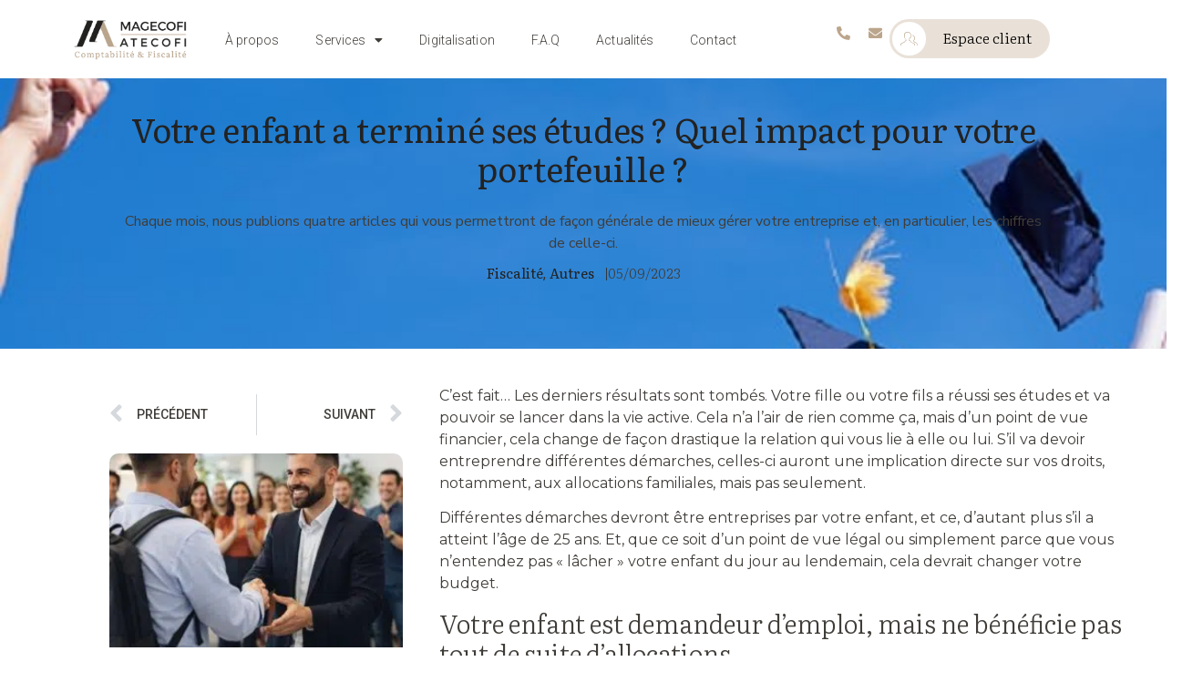

--- FILE ---
content_type: text/html; charset=UTF-8
request_url: https://magecofi-atecofi.be/votre-enfant-a-termine-ses-etudes-quel-impact-pour-votre-portefeuille/
body_size: 22891
content:
<!doctype html>
<html lang="fr-FR" prefix="og: https://ogp.me/ns#">
<head>
	<meta charset="UTF-8">
	<meta name="viewport" content="width=device-width, initial-scale=1">
	<link rel="profile" href="https://gmpg.org/xfn/11">
	
<!-- Google Tag Manager for WordPress by gtm4wp.com -->
<script data-cfasync="false" data-pagespeed-no-defer>
	var gtm4wp_datalayer_name = "dataLayer";
	var dataLayer = dataLayer || [];
</script>
<!-- End Google Tag Manager for WordPress by gtm4wp.com -->
<!-- Optimisation des moteurs de recherche par Rank Math - https://rankmath.com/ -->
<title>Votre enfant a terminé ses études ? Quel impact pour votre portefeuille ? - Magecofi ⎥Atecofi</title>
<meta name="description" content="C’est fait… Les derniers résultats sont tombés. Votre fille ou votre fils a réussi ses études et va pouvoir se lancer dans la vie active. Cela n’a l’air de"/>
<meta name="robots" content="index, follow, max-snippet:-1, max-video-preview:-1, max-image-preview:large"/>
<link rel="canonical" href="https://magecofi-atecofi.be/votre-enfant-a-termine-ses-etudes-quel-impact-pour-votre-portefeuille/" />
<meta property="og:locale" content="fr_FR" />
<meta property="og:type" content="article" />
<meta property="og:title" content="Votre enfant a terminé ses études ? Quel impact pour votre portefeuille ? - Magecofi ⎥Atecofi" />
<meta property="og:description" content="C’est fait… Les derniers résultats sont tombés. Votre fille ou votre fils a réussi ses études et va pouvoir se lancer dans la vie active. Cela n’a l’air de" />
<meta property="og:url" content="https://magecofi-atecofi.be/votre-enfant-a-termine-ses-etudes-quel-impact-pour-votre-portefeuille/" />
<meta property="og:site_name" content="Magecofi ⎥Atecofi" />
<meta property="article:section" content="Fiscalité" />
<meta property="og:updated_time" content="2023-09-05T13:39:03+02:00" />
<meta property="og:image" content="https://magecofi-atecofi.be/wp-content/uploads/2023/09/News-Aout-23-03.jpg" />
<meta property="og:image:secure_url" content="https://magecofi-atecofi.be/wp-content/uploads/2023/09/News-Aout-23-03.jpg" />
<meta property="og:image:width" content="675" />
<meta property="og:image:height" content="675" />
<meta property="og:image:alt" content="Votre enfant a terminé ses études ? Quel impact pour votre portefeuille ?" />
<meta property="og:image:type" content="image/jpeg" />
<meta property="article:published_time" content="2023-09-05T13:39:02+02:00" />
<meta property="article:modified_time" content="2023-09-05T13:39:03+02:00" />
<meta name="twitter:card" content="summary_large_image" />
<meta name="twitter:title" content="Votre enfant a terminé ses études ? Quel impact pour votre portefeuille ? - Magecofi ⎥Atecofi" />
<meta name="twitter:description" content="C’est fait… Les derniers résultats sont tombés. Votre fille ou votre fils a réussi ses études et va pouvoir se lancer dans la vie active. Cela n’a l’air de" />
<meta name="twitter:image" content="https://magecofi-atecofi.be/wp-content/uploads/2023/09/News-Aout-23-03.jpg" />
<meta name="twitter:label1" content="Écrit par" />
<meta name="twitter:data1" content="magecofi" />
<meta name="twitter:label2" content="Temps de lecture" />
<meta name="twitter:data2" content="5 minutes" />
<script type="application/ld+json" class="rank-math-schema">{"@context":"https://schema.org","@graph":[{"@type":["Person","Organization"],"@id":"https://magecofi-atecofi.be/#person","name":"weeb","logo":{"@type":"ImageObject","@id":"https://magecofi-atecofi.be/#logo","url":"https://magecofi-atecofi.be/wp-content/uploads/2022/08/logo_couleur_crop_1.png","contentUrl":"https://magecofi-atecofi.be/wp-content/uploads/2022/08/logo_couleur_crop_1.png","caption":"Magecofi \u23a5Atecofi","inLanguage":"fr-FR","width":"772","height":"278"},"image":{"@type":"ImageObject","@id":"https://magecofi-atecofi.be/#logo","url":"https://magecofi-atecofi.be/wp-content/uploads/2022/08/logo_couleur_crop_1.png","contentUrl":"https://magecofi-atecofi.be/wp-content/uploads/2022/08/logo_couleur_crop_1.png","caption":"Magecofi \u23a5Atecofi","inLanguage":"fr-FR","width":"772","height":"278"}},{"@type":"WebSite","@id":"https://magecofi-atecofi.be/#website","url":"https://magecofi-atecofi.be","name":"Magecofi \u23a5Atecofi","publisher":{"@id":"https://magecofi-atecofi.be/#person"},"inLanguage":"fr-FR"},{"@type":"ImageObject","@id":"https://magecofi-atecofi.be/wp-content/uploads/2023/09/News-Aout-23-03.jpg","url":"https://magecofi-atecofi.be/wp-content/uploads/2023/09/News-Aout-23-03.jpg","width":"675","height":"675","inLanguage":"fr-FR"},{"@type":"WebPage","@id":"https://magecofi-atecofi.be/votre-enfant-a-termine-ses-etudes-quel-impact-pour-votre-portefeuille/#webpage","url":"https://magecofi-atecofi.be/votre-enfant-a-termine-ses-etudes-quel-impact-pour-votre-portefeuille/","name":"Votre enfant a termin\u00e9 ses \u00e9tudes\u00a0? Quel impact pour votre portefeuille\u00a0? - Magecofi \u23a5Atecofi","datePublished":"2023-09-05T13:39:02+02:00","dateModified":"2023-09-05T13:39:03+02:00","isPartOf":{"@id":"https://magecofi-atecofi.be/#website"},"primaryImageOfPage":{"@id":"https://magecofi-atecofi.be/wp-content/uploads/2023/09/News-Aout-23-03.jpg"},"inLanguage":"fr-FR"},{"@type":"Person","@id":"https://magecofi-atecofi.be/author/magecofi/","name":"magecofi","url":"https://magecofi-atecofi.be/author/magecofi/","image":{"@type":"ImageObject","@id":"https://secure.gravatar.com/avatar/e6457dc4bd1b16176002b126d1e17bb346c721b6216b85593cb007944d60d210?s=96&amp;d=mm&amp;r=g","url":"https://secure.gravatar.com/avatar/e6457dc4bd1b16176002b126d1e17bb346c721b6216b85593cb007944d60d210?s=96&amp;d=mm&amp;r=g","caption":"magecofi","inLanguage":"fr-FR"}},{"@type":"BlogPosting","headline":"Votre enfant a termin\u00e9 ses \u00e9tudes\u00a0? Quel impact pour votre portefeuille\u00a0? - Magecofi \u23a5Atecofi","datePublished":"2023-09-05T13:39:02+02:00","dateModified":"2023-09-05T13:39:03+02:00","articleSection":"Autres, Fiscalit\u00e9","author":{"@id":"https://magecofi-atecofi.be/author/magecofi/","name":"magecofi"},"publisher":{"@id":"https://magecofi-atecofi.be/#person"},"description":"C\u2019est fait\u2026 Les derniers r\u00e9sultats sont tomb\u00e9s. Votre fille ou votre fils a r\u00e9ussi ses \u00e9tudes et va pouvoir se lancer dans la vie active. Cela n\u2019a l\u2019air de","name":"Votre enfant a termin\u00e9 ses \u00e9tudes\u00a0? Quel impact pour votre portefeuille\u00a0? - Magecofi \u23a5Atecofi","@id":"https://magecofi-atecofi.be/votre-enfant-a-termine-ses-etudes-quel-impact-pour-votre-portefeuille/#richSnippet","isPartOf":{"@id":"https://magecofi-atecofi.be/votre-enfant-a-termine-ses-etudes-quel-impact-pour-votre-portefeuille/#webpage"},"image":{"@id":"https://magecofi-atecofi.be/wp-content/uploads/2023/09/News-Aout-23-03.jpg"},"inLanguage":"fr-FR","mainEntityOfPage":{"@id":"https://magecofi-atecofi.be/votre-enfant-a-termine-ses-etudes-quel-impact-pour-votre-portefeuille/#webpage"}}]}</script>
<!-- /Extension Rank Math WordPress SEO -->

<link rel="alternate" type="application/rss+xml" title="Magecofi ⎥Atecofi &raquo; Flux" href="https://magecofi-atecofi.be/feed/" />
<link rel="alternate" type="application/rss+xml" title="Magecofi ⎥Atecofi &raquo; Flux des commentaires" href="https://magecofi-atecofi.be/comments/feed/" />
<link rel="alternate" title="oEmbed (JSON)" type="application/json+oembed" href="https://magecofi-atecofi.be/wp-json/oembed/1.0/embed?url=https%3A%2F%2Fmagecofi-atecofi.be%2Fvotre-enfant-a-termine-ses-etudes-quel-impact-pour-votre-portefeuille%2F" />
<link rel="alternate" title="oEmbed (XML)" type="text/xml+oembed" href="https://magecofi-atecofi.be/wp-json/oembed/1.0/embed?url=https%3A%2F%2Fmagecofi-atecofi.be%2Fvotre-enfant-a-termine-ses-etudes-quel-impact-pour-votre-portefeuille%2F&#038;format=xml" />
<style id='wp-img-auto-sizes-contain-inline-css'>
img:is([sizes=auto i],[sizes^="auto," i]){contain-intrinsic-size:3000px 1500px}
/*# sourceURL=wp-img-auto-sizes-contain-inline-css */
</style>
<style id='wp-emoji-styles-inline-css'>

	img.wp-smiley, img.emoji {
		display: inline !important;
		border: none !important;
		box-shadow: none !important;
		height: 1em !important;
		width: 1em !important;
		margin: 0 0.07em !important;
		vertical-align: -0.1em !important;
		background: none !important;
		padding: 0 !important;
	}
/*# sourceURL=wp-emoji-styles-inline-css */
</style>
<link rel='stylesheet' id='wp-block-library-css' href='https://magecofi-atecofi.be/wp-includes/css/dist/block-library/style.min.css?ver=6.9' media='all' />
<style id='wp-block-heading-inline-css'>
h1:where(.wp-block-heading).has-background,h2:where(.wp-block-heading).has-background,h3:where(.wp-block-heading).has-background,h4:where(.wp-block-heading).has-background,h5:where(.wp-block-heading).has-background,h6:where(.wp-block-heading).has-background{padding:1.25em 2.375em}h1.has-text-align-left[style*=writing-mode]:where([style*=vertical-lr]),h1.has-text-align-right[style*=writing-mode]:where([style*=vertical-rl]),h2.has-text-align-left[style*=writing-mode]:where([style*=vertical-lr]),h2.has-text-align-right[style*=writing-mode]:where([style*=vertical-rl]),h3.has-text-align-left[style*=writing-mode]:where([style*=vertical-lr]),h3.has-text-align-right[style*=writing-mode]:where([style*=vertical-rl]),h4.has-text-align-left[style*=writing-mode]:where([style*=vertical-lr]),h4.has-text-align-right[style*=writing-mode]:where([style*=vertical-rl]),h5.has-text-align-left[style*=writing-mode]:where([style*=vertical-lr]),h5.has-text-align-right[style*=writing-mode]:where([style*=vertical-rl]),h6.has-text-align-left[style*=writing-mode]:where([style*=vertical-lr]),h6.has-text-align-right[style*=writing-mode]:where([style*=vertical-rl]){rotate:180deg}
/*# sourceURL=https://magecofi-atecofi.be/wp-includes/blocks/heading/style.min.css */
</style>
<style id='wp-block-paragraph-inline-css'>
.is-small-text{font-size:.875em}.is-regular-text{font-size:1em}.is-large-text{font-size:2.25em}.is-larger-text{font-size:3em}.has-drop-cap:not(:focus):first-letter{float:left;font-size:8.4em;font-style:normal;font-weight:100;line-height:.68;margin:.05em .1em 0 0;text-transform:uppercase}body.rtl .has-drop-cap:not(:focus):first-letter{float:none;margin-left:.1em}p.has-drop-cap.has-background{overflow:hidden}:root :where(p.has-background){padding:1.25em 2.375em}:where(p.has-text-color:not(.has-link-color)) a{color:inherit}p.has-text-align-left[style*="writing-mode:vertical-lr"],p.has-text-align-right[style*="writing-mode:vertical-rl"]{rotate:180deg}
/*# sourceURL=https://magecofi-atecofi.be/wp-includes/blocks/paragraph/style.min.css */
</style>
<style id='global-styles-inline-css'>
:root{--wp--preset--aspect-ratio--square: 1;--wp--preset--aspect-ratio--4-3: 4/3;--wp--preset--aspect-ratio--3-4: 3/4;--wp--preset--aspect-ratio--3-2: 3/2;--wp--preset--aspect-ratio--2-3: 2/3;--wp--preset--aspect-ratio--16-9: 16/9;--wp--preset--aspect-ratio--9-16: 9/16;--wp--preset--color--black: #000000;--wp--preset--color--cyan-bluish-gray: #abb8c3;--wp--preset--color--white: #ffffff;--wp--preset--color--pale-pink: #f78da7;--wp--preset--color--vivid-red: #cf2e2e;--wp--preset--color--luminous-vivid-orange: #ff6900;--wp--preset--color--luminous-vivid-amber: #fcb900;--wp--preset--color--light-green-cyan: #7bdcb5;--wp--preset--color--vivid-green-cyan: #00d084;--wp--preset--color--pale-cyan-blue: #8ed1fc;--wp--preset--color--vivid-cyan-blue: #0693e3;--wp--preset--color--vivid-purple: #9b51e0;--wp--preset--gradient--vivid-cyan-blue-to-vivid-purple: linear-gradient(135deg,rgb(6,147,227) 0%,rgb(155,81,224) 100%);--wp--preset--gradient--light-green-cyan-to-vivid-green-cyan: linear-gradient(135deg,rgb(122,220,180) 0%,rgb(0,208,130) 100%);--wp--preset--gradient--luminous-vivid-amber-to-luminous-vivid-orange: linear-gradient(135deg,rgb(252,185,0) 0%,rgb(255,105,0) 100%);--wp--preset--gradient--luminous-vivid-orange-to-vivid-red: linear-gradient(135deg,rgb(255,105,0) 0%,rgb(207,46,46) 100%);--wp--preset--gradient--very-light-gray-to-cyan-bluish-gray: linear-gradient(135deg,rgb(238,238,238) 0%,rgb(169,184,195) 100%);--wp--preset--gradient--cool-to-warm-spectrum: linear-gradient(135deg,rgb(74,234,220) 0%,rgb(151,120,209) 20%,rgb(207,42,186) 40%,rgb(238,44,130) 60%,rgb(251,105,98) 80%,rgb(254,248,76) 100%);--wp--preset--gradient--blush-light-purple: linear-gradient(135deg,rgb(255,206,236) 0%,rgb(152,150,240) 100%);--wp--preset--gradient--blush-bordeaux: linear-gradient(135deg,rgb(254,205,165) 0%,rgb(254,45,45) 50%,rgb(107,0,62) 100%);--wp--preset--gradient--luminous-dusk: linear-gradient(135deg,rgb(255,203,112) 0%,rgb(199,81,192) 50%,rgb(65,88,208) 100%);--wp--preset--gradient--pale-ocean: linear-gradient(135deg,rgb(255,245,203) 0%,rgb(182,227,212) 50%,rgb(51,167,181) 100%);--wp--preset--gradient--electric-grass: linear-gradient(135deg,rgb(202,248,128) 0%,rgb(113,206,126) 100%);--wp--preset--gradient--midnight: linear-gradient(135deg,rgb(2,3,129) 0%,rgb(40,116,252) 100%);--wp--preset--font-size--small: 13px;--wp--preset--font-size--medium: 20px;--wp--preset--font-size--large: 36px;--wp--preset--font-size--x-large: 42px;--wp--preset--spacing--20: 0.44rem;--wp--preset--spacing--30: 0.67rem;--wp--preset--spacing--40: 1rem;--wp--preset--spacing--50: 1.5rem;--wp--preset--spacing--60: 2.25rem;--wp--preset--spacing--70: 3.38rem;--wp--preset--spacing--80: 5.06rem;--wp--preset--shadow--natural: 6px 6px 9px rgba(0, 0, 0, 0.2);--wp--preset--shadow--deep: 12px 12px 50px rgba(0, 0, 0, 0.4);--wp--preset--shadow--sharp: 6px 6px 0px rgba(0, 0, 0, 0.2);--wp--preset--shadow--outlined: 6px 6px 0px -3px rgb(255, 255, 255), 6px 6px rgb(0, 0, 0);--wp--preset--shadow--crisp: 6px 6px 0px rgb(0, 0, 0);}:where(.is-layout-flex){gap: 0.5em;}:where(.is-layout-grid){gap: 0.5em;}body .is-layout-flex{display: flex;}.is-layout-flex{flex-wrap: wrap;align-items: center;}.is-layout-flex > :is(*, div){margin: 0;}body .is-layout-grid{display: grid;}.is-layout-grid > :is(*, div){margin: 0;}:where(.wp-block-columns.is-layout-flex){gap: 2em;}:where(.wp-block-columns.is-layout-grid){gap: 2em;}:where(.wp-block-post-template.is-layout-flex){gap: 1.25em;}:where(.wp-block-post-template.is-layout-grid){gap: 1.25em;}.has-black-color{color: var(--wp--preset--color--black) !important;}.has-cyan-bluish-gray-color{color: var(--wp--preset--color--cyan-bluish-gray) !important;}.has-white-color{color: var(--wp--preset--color--white) !important;}.has-pale-pink-color{color: var(--wp--preset--color--pale-pink) !important;}.has-vivid-red-color{color: var(--wp--preset--color--vivid-red) !important;}.has-luminous-vivid-orange-color{color: var(--wp--preset--color--luminous-vivid-orange) !important;}.has-luminous-vivid-amber-color{color: var(--wp--preset--color--luminous-vivid-amber) !important;}.has-light-green-cyan-color{color: var(--wp--preset--color--light-green-cyan) !important;}.has-vivid-green-cyan-color{color: var(--wp--preset--color--vivid-green-cyan) !important;}.has-pale-cyan-blue-color{color: var(--wp--preset--color--pale-cyan-blue) !important;}.has-vivid-cyan-blue-color{color: var(--wp--preset--color--vivid-cyan-blue) !important;}.has-vivid-purple-color{color: var(--wp--preset--color--vivid-purple) !important;}.has-black-background-color{background-color: var(--wp--preset--color--black) !important;}.has-cyan-bluish-gray-background-color{background-color: var(--wp--preset--color--cyan-bluish-gray) !important;}.has-white-background-color{background-color: var(--wp--preset--color--white) !important;}.has-pale-pink-background-color{background-color: var(--wp--preset--color--pale-pink) !important;}.has-vivid-red-background-color{background-color: var(--wp--preset--color--vivid-red) !important;}.has-luminous-vivid-orange-background-color{background-color: var(--wp--preset--color--luminous-vivid-orange) !important;}.has-luminous-vivid-amber-background-color{background-color: var(--wp--preset--color--luminous-vivid-amber) !important;}.has-light-green-cyan-background-color{background-color: var(--wp--preset--color--light-green-cyan) !important;}.has-vivid-green-cyan-background-color{background-color: var(--wp--preset--color--vivid-green-cyan) !important;}.has-pale-cyan-blue-background-color{background-color: var(--wp--preset--color--pale-cyan-blue) !important;}.has-vivid-cyan-blue-background-color{background-color: var(--wp--preset--color--vivid-cyan-blue) !important;}.has-vivid-purple-background-color{background-color: var(--wp--preset--color--vivid-purple) !important;}.has-black-border-color{border-color: var(--wp--preset--color--black) !important;}.has-cyan-bluish-gray-border-color{border-color: var(--wp--preset--color--cyan-bluish-gray) !important;}.has-white-border-color{border-color: var(--wp--preset--color--white) !important;}.has-pale-pink-border-color{border-color: var(--wp--preset--color--pale-pink) !important;}.has-vivid-red-border-color{border-color: var(--wp--preset--color--vivid-red) !important;}.has-luminous-vivid-orange-border-color{border-color: var(--wp--preset--color--luminous-vivid-orange) !important;}.has-luminous-vivid-amber-border-color{border-color: var(--wp--preset--color--luminous-vivid-amber) !important;}.has-light-green-cyan-border-color{border-color: var(--wp--preset--color--light-green-cyan) !important;}.has-vivid-green-cyan-border-color{border-color: var(--wp--preset--color--vivid-green-cyan) !important;}.has-pale-cyan-blue-border-color{border-color: var(--wp--preset--color--pale-cyan-blue) !important;}.has-vivid-cyan-blue-border-color{border-color: var(--wp--preset--color--vivid-cyan-blue) !important;}.has-vivid-purple-border-color{border-color: var(--wp--preset--color--vivid-purple) !important;}.has-vivid-cyan-blue-to-vivid-purple-gradient-background{background: var(--wp--preset--gradient--vivid-cyan-blue-to-vivid-purple) !important;}.has-light-green-cyan-to-vivid-green-cyan-gradient-background{background: var(--wp--preset--gradient--light-green-cyan-to-vivid-green-cyan) !important;}.has-luminous-vivid-amber-to-luminous-vivid-orange-gradient-background{background: var(--wp--preset--gradient--luminous-vivid-amber-to-luminous-vivid-orange) !important;}.has-luminous-vivid-orange-to-vivid-red-gradient-background{background: var(--wp--preset--gradient--luminous-vivid-orange-to-vivid-red) !important;}.has-very-light-gray-to-cyan-bluish-gray-gradient-background{background: var(--wp--preset--gradient--very-light-gray-to-cyan-bluish-gray) !important;}.has-cool-to-warm-spectrum-gradient-background{background: var(--wp--preset--gradient--cool-to-warm-spectrum) !important;}.has-blush-light-purple-gradient-background{background: var(--wp--preset--gradient--blush-light-purple) !important;}.has-blush-bordeaux-gradient-background{background: var(--wp--preset--gradient--blush-bordeaux) !important;}.has-luminous-dusk-gradient-background{background: var(--wp--preset--gradient--luminous-dusk) !important;}.has-pale-ocean-gradient-background{background: var(--wp--preset--gradient--pale-ocean) !important;}.has-electric-grass-gradient-background{background: var(--wp--preset--gradient--electric-grass) !important;}.has-midnight-gradient-background{background: var(--wp--preset--gradient--midnight) !important;}.has-small-font-size{font-size: var(--wp--preset--font-size--small) !important;}.has-medium-font-size{font-size: var(--wp--preset--font-size--medium) !important;}.has-large-font-size{font-size: var(--wp--preset--font-size--large) !important;}.has-x-large-font-size{font-size: var(--wp--preset--font-size--x-large) !important;}
/*# sourceURL=global-styles-inline-css */
</style>

<style id='classic-theme-styles-inline-css'>
/*! This file is auto-generated */
.wp-block-button__link{color:#fff;background-color:#32373c;border-radius:9999px;box-shadow:none;text-decoration:none;padding:calc(.667em + 2px) calc(1.333em + 2px);font-size:1.125em}.wp-block-file__button{background:#32373c;color:#fff;text-decoration:none}
/*# sourceURL=/wp-includes/css/classic-themes.min.css */
</style>
<link rel='stylesheet' id='jet-engine-frontend-css' href='https://magecofi-atecofi.be/wp-content/plugins/jet-engine/assets/css/frontend.css?ver=3.5.4' media='all' />
<link rel='stylesheet' id='hello-elementor-css' href='https://magecofi-atecofi.be/wp-content/themes/hello-elementor/style.min.css?ver=3.1.1' media='all' />
<link rel='stylesheet' id='hello-elementor-theme-style-css' href='https://magecofi-atecofi.be/wp-content/themes/hello-elementor/theme.min.css?ver=3.1.1' media='all' />
<link rel='stylesheet' id='hello-elementor-header-footer-css' href='https://magecofi-atecofi.be/wp-content/themes/hello-elementor/header-footer.min.css?ver=3.1.1' media='all' />
<link rel='stylesheet' id='elementor-frontend-css' href='https://magecofi-atecofi.be/wp-content/plugins/elementor/assets/css/frontend.min.css?ver=3.23.4' media='all' />
<style id='elementor-frontend-inline-css'>
@-webkit-keyframes ha_fadeIn{0%{opacity:0}to{opacity:1}}@keyframes ha_fadeIn{0%{opacity:0}to{opacity:1}}@-webkit-keyframes ha_zoomIn{0%{opacity:0;-webkit-transform:scale3d(.3,.3,.3);transform:scale3d(.3,.3,.3)}50%{opacity:1}}@keyframes ha_zoomIn{0%{opacity:0;-webkit-transform:scale3d(.3,.3,.3);transform:scale3d(.3,.3,.3)}50%{opacity:1}}@-webkit-keyframes ha_rollIn{0%{opacity:0;-webkit-transform:translate3d(-100%,0,0) rotate3d(0,0,1,-120deg);transform:translate3d(-100%,0,0) rotate3d(0,0,1,-120deg)}to{opacity:1}}@keyframes ha_rollIn{0%{opacity:0;-webkit-transform:translate3d(-100%,0,0) rotate3d(0,0,1,-120deg);transform:translate3d(-100%,0,0) rotate3d(0,0,1,-120deg)}to{opacity:1}}@-webkit-keyframes ha_bounce{0%,20%,53%,to{-webkit-animation-timing-function:cubic-bezier(.215,.61,.355,1);animation-timing-function:cubic-bezier(.215,.61,.355,1)}40%,43%{-webkit-transform:translate3d(0,-30px,0) scaleY(1.1);transform:translate3d(0,-30px,0) scaleY(1.1);-webkit-animation-timing-function:cubic-bezier(.755,.05,.855,.06);animation-timing-function:cubic-bezier(.755,.05,.855,.06)}70%{-webkit-transform:translate3d(0,-15px,0) scaleY(1.05);transform:translate3d(0,-15px,0) scaleY(1.05);-webkit-animation-timing-function:cubic-bezier(.755,.05,.855,.06);animation-timing-function:cubic-bezier(.755,.05,.855,.06)}80%{-webkit-transition-timing-function:cubic-bezier(.215,.61,.355,1);transition-timing-function:cubic-bezier(.215,.61,.355,1);-webkit-transform:translate3d(0,0,0) scaleY(.95);transform:translate3d(0,0,0) scaleY(.95)}90%{-webkit-transform:translate3d(0,-4px,0) scaleY(1.02);transform:translate3d(0,-4px,0) scaleY(1.02)}}@keyframes ha_bounce{0%,20%,53%,to{-webkit-animation-timing-function:cubic-bezier(.215,.61,.355,1);animation-timing-function:cubic-bezier(.215,.61,.355,1)}40%,43%{-webkit-transform:translate3d(0,-30px,0) scaleY(1.1);transform:translate3d(0,-30px,0) scaleY(1.1);-webkit-animation-timing-function:cubic-bezier(.755,.05,.855,.06);animation-timing-function:cubic-bezier(.755,.05,.855,.06)}70%{-webkit-transform:translate3d(0,-15px,0) scaleY(1.05);transform:translate3d(0,-15px,0) scaleY(1.05);-webkit-animation-timing-function:cubic-bezier(.755,.05,.855,.06);animation-timing-function:cubic-bezier(.755,.05,.855,.06)}80%{-webkit-transition-timing-function:cubic-bezier(.215,.61,.355,1);transition-timing-function:cubic-bezier(.215,.61,.355,1);-webkit-transform:translate3d(0,0,0) scaleY(.95);transform:translate3d(0,0,0) scaleY(.95)}90%{-webkit-transform:translate3d(0,-4px,0) scaleY(1.02);transform:translate3d(0,-4px,0) scaleY(1.02)}}@-webkit-keyframes ha_bounceIn{0%,20%,40%,60%,80%,to{-webkit-animation-timing-function:cubic-bezier(.215,.61,.355,1);animation-timing-function:cubic-bezier(.215,.61,.355,1)}0%{opacity:0;-webkit-transform:scale3d(.3,.3,.3);transform:scale3d(.3,.3,.3)}20%{-webkit-transform:scale3d(1.1,1.1,1.1);transform:scale3d(1.1,1.1,1.1)}40%{-webkit-transform:scale3d(.9,.9,.9);transform:scale3d(.9,.9,.9)}60%{opacity:1;-webkit-transform:scale3d(1.03,1.03,1.03);transform:scale3d(1.03,1.03,1.03)}80%{-webkit-transform:scale3d(.97,.97,.97);transform:scale3d(.97,.97,.97)}to{opacity:1}}@keyframes ha_bounceIn{0%,20%,40%,60%,80%,to{-webkit-animation-timing-function:cubic-bezier(.215,.61,.355,1);animation-timing-function:cubic-bezier(.215,.61,.355,1)}0%{opacity:0;-webkit-transform:scale3d(.3,.3,.3);transform:scale3d(.3,.3,.3)}20%{-webkit-transform:scale3d(1.1,1.1,1.1);transform:scale3d(1.1,1.1,1.1)}40%{-webkit-transform:scale3d(.9,.9,.9);transform:scale3d(.9,.9,.9)}60%{opacity:1;-webkit-transform:scale3d(1.03,1.03,1.03);transform:scale3d(1.03,1.03,1.03)}80%{-webkit-transform:scale3d(.97,.97,.97);transform:scale3d(.97,.97,.97)}to{opacity:1}}@-webkit-keyframes ha_flipInX{0%{opacity:0;-webkit-transform:perspective(400px) rotate3d(1,0,0,90deg);transform:perspective(400px) rotate3d(1,0,0,90deg);-webkit-animation-timing-function:ease-in;animation-timing-function:ease-in}40%{-webkit-transform:perspective(400px) rotate3d(1,0,0,-20deg);transform:perspective(400px) rotate3d(1,0,0,-20deg);-webkit-animation-timing-function:ease-in;animation-timing-function:ease-in}60%{opacity:1;-webkit-transform:perspective(400px) rotate3d(1,0,0,10deg);transform:perspective(400px) rotate3d(1,0,0,10deg)}80%{-webkit-transform:perspective(400px) rotate3d(1,0,0,-5deg);transform:perspective(400px) rotate3d(1,0,0,-5deg)}}@keyframes ha_flipInX{0%{opacity:0;-webkit-transform:perspective(400px) rotate3d(1,0,0,90deg);transform:perspective(400px) rotate3d(1,0,0,90deg);-webkit-animation-timing-function:ease-in;animation-timing-function:ease-in}40%{-webkit-transform:perspective(400px) rotate3d(1,0,0,-20deg);transform:perspective(400px) rotate3d(1,0,0,-20deg);-webkit-animation-timing-function:ease-in;animation-timing-function:ease-in}60%{opacity:1;-webkit-transform:perspective(400px) rotate3d(1,0,0,10deg);transform:perspective(400px) rotate3d(1,0,0,10deg)}80%{-webkit-transform:perspective(400px) rotate3d(1,0,0,-5deg);transform:perspective(400px) rotate3d(1,0,0,-5deg)}}@-webkit-keyframes ha_flipInY{0%{opacity:0;-webkit-transform:perspective(400px) rotate3d(0,1,0,90deg);transform:perspective(400px) rotate3d(0,1,0,90deg);-webkit-animation-timing-function:ease-in;animation-timing-function:ease-in}40%{-webkit-transform:perspective(400px) rotate3d(0,1,0,-20deg);transform:perspective(400px) rotate3d(0,1,0,-20deg);-webkit-animation-timing-function:ease-in;animation-timing-function:ease-in}60%{opacity:1;-webkit-transform:perspective(400px) rotate3d(0,1,0,10deg);transform:perspective(400px) rotate3d(0,1,0,10deg)}80%{-webkit-transform:perspective(400px) rotate3d(0,1,0,-5deg);transform:perspective(400px) rotate3d(0,1,0,-5deg)}}@keyframes ha_flipInY{0%{opacity:0;-webkit-transform:perspective(400px) rotate3d(0,1,0,90deg);transform:perspective(400px) rotate3d(0,1,0,90deg);-webkit-animation-timing-function:ease-in;animation-timing-function:ease-in}40%{-webkit-transform:perspective(400px) rotate3d(0,1,0,-20deg);transform:perspective(400px) rotate3d(0,1,0,-20deg);-webkit-animation-timing-function:ease-in;animation-timing-function:ease-in}60%{opacity:1;-webkit-transform:perspective(400px) rotate3d(0,1,0,10deg);transform:perspective(400px) rotate3d(0,1,0,10deg)}80%{-webkit-transform:perspective(400px) rotate3d(0,1,0,-5deg);transform:perspective(400px) rotate3d(0,1,0,-5deg)}}@-webkit-keyframes ha_swing{20%{-webkit-transform:rotate3d(0,0,1,15deg);transform:rotate3d(0,0,1,15deg)}40%{-webkit-transform:rotate3d(0,0,1,-10deg);transform:rotate3d(0,0,1,-10deg)}60%{-webkit-transform:rotate3d(0,0,1,5deg);transform:rotate3d(0,0,1,5deg)}80%{-webkit-transform:rotate3d(0,0,1,-5deg);transform:rotate3d(0,0,1,-5deg)}}@keyframes ha_swing{20%{-webkit-transform:rotate3d(0,0,1,15deg);transform:rotate3d(0,0,1,15deg)}40%{-webkit-transform:rotate3d(0,0,1,-10deg);transform:rotate3d(0,0,1,-10deg)}60%{-webkit-transform:rotate3d(0,0,1,5deg);transform:rotate3d(0,0,1,5deg)}80%{-webkit-transform:rotate3d(0,0,1,-5deg);transform:rotate3d(0,0,1,-5deg)}}@-webkit-keyframes ha_slideInDown{0%{visibility:visible;-webkit-transform:translate3d(0,-100%,0);transform:translate3d(0,-100%,0)}}@keyframes ha_slideInDown{0%{visibility:visible;-webkit-transform:translate3d(0,-100%,0);transform:translate3d(0,-100%,0)}}@-webkit-keyframes ha_slideInUp{0%{visibility:visible;-webkit-transform:translate3d(0,100%,0);transform:translate3d(0,100%,0)}}@keyframes ha_slideInUp{0%{visibility:visible;-webkit-transform:translate3d(0,100%,0);transform:translate3d(0,100%,0)}}@-webkit-keyframes ha_slideInLeft{0%{visibility:visible;-webkit-transform:translate3d(-100%,0,0);transform:translate3d(-100%,0,0)}}@keyframes ha_slideInLeft{0%{visibility:visible;-webkit-transform:translate3d(-100%,0,0);transform:translate3d(-100%,0,0)}}@-webkit-keyframes ha_slideInRight{0%{visibility:visible;-webkit-transform:translate3d(100%,0,0);transform:translate3d(100%,0,0)}}@keyframes ha_slideInRight{0%{visibility:visible;-webkit-transform:translate3d(100%,0,0);transform:translate3d(100%,0,0)}}.ha_fadeIn{-webkit-animation-name:ha_fadeIn;animation-name:ha_fadeIn}.ha_zoomIn{-webkit-animation-name:ha_zoomIn;animation-name:ha_zoomIn}.ha_rollIn{-webkit-animation-name:ha_rollIn;animation-name:ha_rollIn}.ha_bounce{-webkit-transform-origin:center bottom;-ms-transform-origin:center bottom;transform-origin:center bottom;-webkit-animation-name:ha_bounce;animation-name:ha_bounce}.ha_bounceIn{-webkit-animation-name:ha_bounceIn;animation-name:ha_bounceIn;-webkit-animation-duration:.75s;-webkit-animation-duration:calc(var(--animate-duration)*.75);animation-duration:.75s;animation-duration:calc(var(--animate-duration)*.75)}.ha_flipInX,.ha_flipInY{-webkit-animation-name:ha_flipInX;animation-name:ha_flipInX;-webkit-backface-visibility:visible!important;backface-visibility:visible!important}.ha_flipInY{-webkit-animation-name:ha_flipInY;animation-name:ha_flipInY}.ha_swing{-webkit-transform-origin:top center;-ms-transform-origin:top center;transform-origin:top center;-webkit-animation-name:ha_swing;animation-name:ha_swing}.ha_slideInDown{-webkit-animation-name:ha_slideInDown;animation-name:ha_slideInDown}.ha_slideInUp{-webkit-animation-name:ha_slideInUp;animation-name:ha_slideInUp}.ha_slideInLeft{-webkit-animation-name:ha_slideInLeft;animation-name:ha_slideInLeft}.ha_slideInRight{-webkit-animation-name:ha_slideInRight;animation-name:ha_slideInRight}.ha-css-transform-yes{-webkit-transition-duration:var(--ha-tfx-transition-duration, .2s);transition-duration:var(--ha-tfx-transition-duration, .2s);-webkit-transition-property:-webkit-transform;transition-property:transform;transition-property:transform,-webkit-transform;-webkit-transform:translate(var(--ha-tfx-translate-x, 0),var(--ha-tfx-translate-y, 0)) scale(var(--ha-tfx-scale-x, 1),var(--ha-tfx-scale-y, 1)) skew(var(--ha-tfx-skew-x, 0),var(--ha-tfx-skew-y, 0)) rotateX(var(--ha-tfx-rotate-x, 0)) rotateY(var(--ha-tfx-rotate-y, 0)) rotateZ(var(--ha-tfx-rotate-z, 0));transform:translate(var(--ha-tfx-translate-x, 0),var(--ha-tfx-translate-y, 0)) scale(var(--ha-tfx-scale-x, 1),var(--ha-tfx-scale-y, 1)) skew(var(--ha-tfx-skew-x, 0),var(--ha-tfx-skew-y, 0)) rotateX(var(--ha-tfx-rotate-x, 0)) rotateY(var(--ha-tfx-rotate-y, 0)) rotateZ(var(--ha-tfx-rotate-z, 0))}.ha-css-transform-yes:hover{-webkit-transform:translate(var(--ha-tfx-translate-x-hover, var(--ha-tfx-translate-x, 0)),var(--ha-tfx-translate-y-hover, var(--ha-tfx-translate-y, 0))) scale(var(--ha-tfx-scale-x-hover, var(--ha-tfx-scale-x, 1)),var(--ha-tfx-scale-y-hover, var(--ha-tfx-scale-y, 1))) skew(var(--ha-tfx-skew-x-hover, var(--ha-tfx-skew-x, 0)),var(--ha-tfx-skew-y-hover, var(--ha-tfx-skew-y, 0))) rotateX(var(--ha-tfx-rotate-x-hover, var(--ha-tfx-rotate-x, 0))) rotateY(var(--ha-tfx-rotate-y-hover, var(--ha-tfx-rotate-y, 0))) rotateZ(var(--ha-tfx-rotate-z-hover, var(--ha-tfx-rotate-z, 0)));transform:translate(var(--ha-tfx-translate-x-hover, var(--ha-tfx-translate-x, 0)),var(--ha-tfx-translate-y-hover, var(--ha-tfx-translate-y, 0))) scale(var(--ha-tfx-scale-x-hover, var(--ha-tfx-scale-x, 1)),var(--ha-tfx-scale-y-hover, var(--ha-tfx-scale-y, 1))) skew(var(--ha-tfx-skew-x-hover, var(--ha-tfx-skew-x, 0)),var(--ha-tfx-skew-y-hover, var(--ha-tfx-skew-y, 0))) rotateX(var(--ha-tfx-rotate-x-hover, var(--ha-tfx-rotate-x, 0))) rotateY(var(--ha-tfx-rotate-y-hover, var(--ha-tfx-rotate-y, 0))) rotateZ(var(--ha-tfx-rotate-z-hover, var(--ha-tfx-rotate-z, 0)))}.happy-addon>.elementor-widget-container{word-wrap:break-word;overflow-wrap:break-word}.happy-addon>.elementor-widget-container,.happy-addon>.elementor-widget-container *{-webkit-box-sizing:border-box;box-sizing:border-box}.happy-addon p:empty{display:none}.happy-addon .elementor-inline-editing{min-height:auto!important}.happy-addon-pro img{max-width:100%;height:auto;-o-object-fit:cover;object-fit:cover}.ha-screen-reader-text{position:absolute;overflow:hidden;clip:rect(1px,1px,1px,1px);margin:-1px;padding:0;width:1px;height:1px;border:0;word-wrap:normal!important;-webkit-clip-path:inset(50%);clip-path:inset(50%)}.ha-has-bg-overlay>.elementor-widget-container{position:relative;z-index:1}.ha-has-bg-overlay>.elementor-widget-container:before{position:absolute;top:0;left:0;z-index:-1;width:100%;height:100%;content:""}.ha-popup--is-enabled .ha-js-popup,.ha-popup--is-enabled .ha-js-popup img{cursor:-webkit-zoom-in!important;cursor:zoom-in!important}.mfp-wrap .mfp-arrow,.mfp-wrap .mfp-close{background-color:transparent}.mfp-wrap .mfp-arrow:focus,.mfp-wrap .mfp-close:focus{outline-width:thin}.ha-advanced-tooltip-enable{position:relative;cursor:pointer;--ha-tooltip-arrow-color:black;--ha-tooltip-arrow-distance:0}.ha-advanced-tooltip-enable .ha-advanced-tooltip-content{position:absolute;z-index:999;display:none;padding:5px 0;width:120px;height:auto;border-radius:6px;background-color:#000;color:#fff;text-align:center;opacity:0}.ha-advanced-tooltip-enable .ha-advanced-tooltip-content::after{position:absolute;border-width:5px;border-style:solid;content:""}.ha-advanced-tooltip-enable .ha-advanced-tooltip-content.no-arrow::after{visibility:hidden}.ha-advanced-tooltip-enable .ha-advanced-tooltip-content.show{display:inline-block;opacity:1}.ha-advanced-tooltip-enable.ha-advanced-tooltip-top .ha-advanced-tooltip-content,body[data-elementor-device-mode=tablet] .ha-advanced-tooltip-enable.ha-advanced-tooltip-tablet-top .ha-advanced-tooltip-content{top:unset;right:0;bottom:calc(101% + var(--ha-tooltip-arrow-distance));left:0;margin:0 auto}.ha-advanced-tooltip-enable.ha-advanced-tooltip-top .ha-advanced-tooltip-content::after,body[data-elementor-device-mode=tablet] .ha-advanced-tooltip-enable.ha-advanced-tooltip-tablet-top .ha-advanced-tooltip-content::after{top:100%;right:unset;bottom:unset;left:50%;border-color:var(--ha-tooltip-arrow-color) transparent transparent transparent;-webkit-transform:translateX(-50%);-ms-transform:translateX(-50%);transform:translateX(-50%)}.ha-advanced-tooltip-enable.ha-advanced-tooltip-bottom .ha-advanced-tooltip-content,body[data-elementor-device-mode=tablet] .ha-advanced-tooltip-enable.ha-advanced-tooltip-tablet-bottom .ha-advanced-tooltip-content{top:calc(101% + var(--ha-tooltip-arrow-distance));right:0;bottom:unset;left:0;margin:0 auto}.ha-advanced-tooltip-enable.ha-advanced-tooltip-bottom .ha-advanced-tooltip-content::after,body[data-elementor-device-mode=tablet] .ha-advanced-tooltip-enable.ha-advanced-tooltip-tablet-bottom .ha-advanced-tooltip-content::after{top:unset;right:unset;bottom:100%;left:50%;border-color:transparent transparent var(--ha-tooltip-arrow-color) transparent;-webkit-transform:translateX(-50%);-ms-transform:translateX(-50%);transform:translateX(-50%)}.ha-advanced-tooltip-enable.ha-advanced-tooltip-left .ha-advanced-tooltip-content,body[data-elementor-device-mode=tablet] .ha-advanced-tooltip-enable.ha-advanced-tooltip-tablet-left .ha-advanced-tooltip-content{top:50%;right:calc(101% + var(--ha-tooltip-arrow-distance));bottom:unset;left:unset;-webkit-transform:translateY(-50%);-ms-transform:translateY(-50%);transform:translateY(-50%)}.ha-advanced-tooltip-enable.ha-advanced-tooltip-left .ha-advanced-tooltip-content::after,body[data-elementor-device-mode=tablet] .ha-advanced-tooltip-enable.ha-advanced-tooltip-tablet-left .ha-advanced-tooltip-content::after{top:50%;right:unset;bottom:unset;left:100%;border-color:transparent transparent transparent var(--ha-tooltip-arrow-color);-webkit-transform:translateY(-50%);-ms-transform:translateY(-50%);transform:translateY(-50%)}.ha-advanced-tooltip-enable.ha-advanced-tooltip-right .ha-advanced-tooltip-content,body[data-elementor-device-mode=tablet] .ha-advanced-tooltip-enable.ha-advanced-tooltip-tablet-right .ha-advanced-tooltip-content{top:50%;right:unset;bottom:unset;left:calc(101% + var(--ha-tooltip-arrow-distance));-webkit-transform:translateY(-50%);-ms-transform:translateY(-50%);transform:translateY(-50%)}.ha-advanced-tooltip-enable.ha-advanced-tooltip-right .ha-advanced-tooltip-content::after,body[data-elementor-device-mode=tablet] .ha-advanced-tooltip-enable.ha-advanced-tooltip-tablet-right .ha-advanced-tooltip-content::after{top:50%;right:100%;bottom:unset;left:unset;border-color:transparent var(--ha-tooltip-arrow-color) transparent transparent;-webkit-transform:translateY(-50%);-ms-transform:translateY(-50%);transform:translateY(-50%)}body[data-elementor-device-mode=mobile] .ha-advanced-tooltip-enable.ha-advanced-tooltip-mobile-top .ha-advanced-tooltip-content{top:unset;right:0;bottom:calc(101% + var(--ha-tooltip-arrow-distance));left:0;margin:0 auto}body[data-elementor-device-mode=mobile] .ha-advanced-tooltip-enable.ha-advanced-tooltip-mobile-top .ha-advanced-tooltip-content::after{top:100%;right:unset;bottom:unset;left:50%;border-color:var(--ha-tooltip-arrow-color) transparent transparent transparent;-webkit-transform:translateX(-50%);-ms-transform:translateX(-50%);transform:translateX(-50%)}body[data-elementor-device-mode=mobile] .ha-advanced-tooltip-enable.ha-advanced-tooltip-mobile-bottom .ha-advanced-tooltip-content{top:calc(101% + var(--ha-tooltip-arrow-distance));right:0;bottom:unset;left:0;margin:0 auto}body[data-elementor-device-mode=mobile] .ha-advanced-tooltip-enable.ha-advanced-tooltip-mobile-bottom .ha-advanced-tooltip-content::after{top:unset;right:unset;bottom:100%;left:50%;border-color:transparent transparent var(--ha-tooltip-arrow-color) transparent;-webkit-transform:translateX(-50%);-ms-transform:translateX(-50%);transform:translateX(-50%)}body[data-elementor-device-mode=mobile] .ha-advanced-tooltip-enable.ha-advanced-tooltip-mobile-left .ha-advanced-tooltip-content{top:50%;right:calc(101% + var(--ha-tooltip-arrow-distance));bottom:unset;left:unset;-webkit-transform:translateY(-50%);-ms-transform:translateY(-50%);transform:translateY(-50%)}body[data-elementor-device-mode=mobile] .ha-advanced-tooltip-enable.ha-advanced-tooltip-mobile-left .ha-advanced-tooltip-content::after{top:50%;right:unset;bottom:unset;left:100%;border-color:transparent transparent transparent var(--ha-tooltip-arrow-color);-webkit-transform:translateY(-50%);-ms-transform:translateY(-50%);transform:translateY(-50%)}body[data-elementor-device-mode=mobile] .ha-advanced-tooltip-enable.ha-advanced-tooltip-mobile-right .ha-advanced-tooltip-content{top:50%;right:unset;bottom:unset;left:calc(101% + var(--ha-tooltip-arrow-distance));-webkit-transform:translateY(-50%);-ms-transform:translateY(-50%);transform:translateY(-50%)}body[data-elementor-device-mode=mobile] .ha-advanced-tooltip-enable.ha-advanced-tooltip-mobile-right .ha-advanced-tooltip-content::after{top:50%;right:100%;bottom:unset;left:unset;border-color:transparent var(--ha-tooltip-arrow-color) transparent transparent;-webkit-transform:translateY(-50%);-ms-transform:translateY(-50%);transform:translateY(-50%)}body.elementor-editor-active .happy-addon.ha-gravityforms .gform_wrapper{display:block!important}.ha-scroll-to-top-wrap.ha-scroll-to-top-hide{display:none}.ha-scroll-to-top-wrap.edit-mode,.ha-scroll-to-top-wrap.single-page-off{display:none!important}.ha-scroll-to-top-button{position:fixed;right:15px;bottom:15px;z-index:9999;display:-webkit-box;display:-webkit-flex;display:-ms-flexbox;display:flex;-webkit-box-align:center;-webkit-align-items:center;align-items:center;-ms-flex-align:center;-webkit-box-pack:center;-ms-flex-pack:center;-webkit-justify-content:center;justify-content:center;width:50px;height:50px;border-radius:50px;background-color:#5636d1;color:#fff;text-align:center;opacity:1;cursor:pointer;-webkit-transition:all .3s;transition:all .3s}.ha-scroll-to-top-button i{color:#fff;font-size:16px}.ha-scroll-to-top-button:hover{background-color:#e2498a}.ha-particle-wrapper{position:absolute;top:0;left:0;width:100%;height:100%}.ha-floating-element{position:fixed;z-index:999}.ha-floating-element-align-top-left .ha-floating-element{top:0;left:0}.ha-floating-element-align-top-right .ha-floating-element{top:0;right:0}.ha-floating-element-align-top-center .ha-floating-element{top:0;left:50%;-webkit-transform:translateX(-50%);-ms-transform:translateX(-50%);transform:translateX(-50%)}.ha-floating-element-align-middle-left .ha-floating-element{top:50%;left:0;-webkit-transform:translateY(-50%);-ms-transform:translateY(-50%);transform:translateY(-50%)}.ha-floating-element-align-middle-right .ha-floating-element{top:50%;right:0;-webkit-transform:translateY(-50%);-ms-transform:translateY(-50%);transform:translateY(-50%)}.ha-floating-element-align-bottom-left .ha-floating-element{bottom:0;left:0}.ha-floating-element-align-bottom-right .ha-floating-element{right:0;bottom:0}.ha-floating-element-align-bottom-center .ha-floating-element{bottom:0;left:50%;-webkit-transform:translateX(-50%);-ms-transform:translateX(-50%);transform:translateX(-50%)}.ha-editor-placeholder{padding:20px;border:5px double #f1f1f1;background:#f8f8f8;text-align:center;opacity:.5}.ha-editor-placeholder-title{margin-top:0;margin-bottom:8px;font-weight:700;font-size:16px}.ha-editor-placeholder-content{margin:0;font-size:12px}.ha-p-relative{position:relative}.ha-p-absolute{position:absolute}.ha-p-fixed{position:fixed}.ha-w-1{width:1%}.ha-h-1{height:1%}.ha-w-2{width:2%}.ha-h-2{height:2%}.ha-w-3{width:3%}.ha-h-3{height:3%}.ha-w-4{width:4%}.ha-h-4{height:4%}.ha-w-5{width:5%}.ha-h-5{height:5%}.ha-w-6{width:6%}.ha-h-6{height:6%}.ha-w-7{width:7%}.ha-h-7{height:7%}.ha-w-8{width:8%}.ha-h-8{height:8%}.ha-w-9{width:9%}.ha-h-9{height:9%}.ha-w-10{width:10%}.ha-h-10{height:10%}.ha-w-11{width:11%}.ha-h-11{height:11%}.ha-w-12{width:12%}.ha-h-12{height:12%}.ha-w-13{width:13%}.ha-h-13{height:13%}.ha-w-14{width:14%}.ha-h-14{height:14%}.ha-w-15{width:15%}.ha-h-15{height:15%}.ha-w-16{width:16%}.ha-h-16{height:16%}.ha-w-17{width:17%}.ha-h-17{height:17%}.ha-w-18{width:18%}.ha-h-18{height:18%}.ha-w-19{width:19%}.ha-h-19{height:19%}.ha-w-20{width:20%}.ha-h-20{height:20%}.ha-w-21{width:21%}.ha-h-21{height:21%}.ha-w-22{width:22%}.ha-h-22{height:22%}.ha-w-23{width:23%}.ha-h-23{height:23%}.ha-w-24{width:24%}.ha-h-24{height:24%}.ha-w-25{width:25%}.ha-h-25{height:25%}.ha-w-26{width:26%}.ha-h-26{height:26%}.ha-w-27{width:27%}.ha-h-27{height:27%}.ha-w-28{width:28%}.ha-h-28{height:28%}.ha-w-29{width:29%}.ha-h-29{height:29%}.ha-w-30{width:30%}.ha-h-30{height:30%}.ha-w-31{width:31%}.ha-h-31{height:31%}.ha-w-32{width:32%}.ha-h-32{height:32%}.ha-w-33{width:33%}.ha-h-33{height:33%}.ha-w-34{width:34%}.ha-h-34{height:34%}.ha-w-35{width:35%}.ha-h-35{height:35%}.ha-w-36{width:36%}.ha-h-36{height:36%}.ha-w-37{width:37%}.ha-h-37{height:37%}.ha-w-38{width:38%}.ha-h-38{height:38%}.ha-w-39{width:39%}.ha-h-39{height:39%}.ha-w-40{width:40%}.ha-h-40{height:40%}.ha-w-41{width:41%}.ha-h-41{height:41%}.ha-w-42{width:42%}.ha-h-42{height:42%}.ha-w-43{width:43%}.ha-h-43{height:43%}.ha-w-44{width:44%}.ha-h-44{height:44%}.ha-w-45{width:45%}.ha-h-45{height:45%}.ha-w-46{width:46%}.ha-h-46{height:46%}.ha-w-47{width:47%}.ha-h-47{height:47%}.ha-w-48{width:48%}.ha-h-48{height:48%}.ha-w-49{width:49%}.ha-h-49{height:49%}.ha-w-50{width:50%}.ha-h-50{height:50%}.ha-w-51{width:51%}.ha-h-51{height:51%}.ha-w-52{width:52%}.ha-h-52{height:52%}.ha-w-53{width:53%}.ha-h-53{height:53%}.ha-w-54{width:54%}.ha-h-54{height:54%}.ha-w-55{width:55%}.ha-h-55{height:55%}.ha-w-56{width:56%}.ha-h-56{height:56%}.ha-w-57{width:57%}.ha-h-57{height:57%}.ha-w-58{width:58%}.ha-h-58{height:58%}.ha-w-59{width:59%}.ha-h-59{height:59%}.ha-w-60{width:60%}.ha-h-60{height:60%}.ha-w-61{width:61%}.ha-h-61{height:61%}.ha-w-62{width:62%}.ha-h-62{height:62%}.ha-w-63{width:63%}.ha-h-63{height:63%}.ha-w-64{width:64%}.ha-h-64{height:64%}.ha-w-65{width:65%}.ha-h-65{height:65%}.ha-w-66{width:66%}.ha-h-66{height:66%}.ha-w-67{width:67%}.ha-h-67{height:67%}.ha-w-68{width:68%}.ha-h-68{height:68%}.ha-w-69{width:69%}.ha-h-69{height:69%}.ha-w-70{width:70%}.ha-h-70{height:70%}.ha-w-71{width:71%}.ha-h-71{height:71%}.ha-w-72{width:72%}.ha-h-72{height:72%}.ha-w-73{width:73%}.ha-h-73{height:73%}.ha-w-74{width:74%}.ha-h-74{height:74%}.ha-w-75{width:75%}.ha-h-75{height:75%}.ha-w-76{width:76%}.ha-h-76{height:76%}.ha-w-77{width:77%}.ha-h-77{height:77%}.ha-w-78{width:78%}.ha-h-78{height:78%}.ha-w-79{width:79%}.ha-h-79{height:79%}.ha-w-80{width:80%}.ha-h-80{height:80%}.ha-w-81{width:81%}.ha-h-81{height:81%}.ha-w-82{width:82%}.ha-h-82{height:82%}.ha-w-83{width:83%}.ha-h-83{height:83%}.ha-w-84{width:84%}.ha-h-84{height:84%}.ha-w-85{width:85%}.ha-h-85{height:85%}.ha-w-86{width:86%}.ha-h-86{height:86%}.ha-w-87{width:87%}.ha-h-87{height:87%}.ha-w-88{width:88%}.ha-h-88{height:88%}.ha-w-89{width:89%}.ha-h-89{height:89%}.ha-w-90{width:90%}.ha-h-90{height:90%}.ha-w-91{width:91%}.ha-h-91{height:91%}.ha-w-92{width:92%}.ha-h-92{height:92%}.ha-w-93{width:93%}.ha-h-93{height:93%}.ha-w-94{width:94%}.ha-h-94{height:94%}.ha-w-95{width:95%}.ha-h-95{height:95%}.ha-w-96{width:96%}.ha-h-96{height:96%}.ha-w-97{width:97%}.ha-h-97{height:97%}.ha-w-98{width:98%}.ha-h-98{height:98%}.ha-w-99{width:99%}.ha-h-99{height:99%}.ha-w-100{width:100%}.ha-h-100{height:100%}.ha-flex{display:-webkit-box!important;display:-webkit-flex!important;display:-ms-flexbox!important;display:flex!important}.ha-flex-inline{display:-webkit-inline-box!important;display:-webkit-inline-flex!important;display:-ms-inline-flexbox!important;display:inline-flex!important}.ha-flex-x-start{-webkit-box-pack:start;-ms-flex-pack:start;-webkit-justify-content:flex-start;justify-content:flex-start}.ha-flex-x-end{-webkit-box-pack:end;-ms-flex-pack:end;-webkit-justify-content:flex-end;justify-content:flex-end}.ha-flex-x-between{-webkit-box-pack:justify;-ms-flex-pack:justify;-webkit-justify-content:space-between;justify-content:space-between}.ha-flex-x-around{-ms-flex-pack:distribute;-webkit-justify-content:space-around;justify-content:space-around}.ha-flex-x-even{-webkit-box-pack:space-evenly;-ms-flex-pack:space-evenly;-webkit-justify-content:space-evenly;justify-content:space-evenly}.ha-flex-x-center{-webkit-box-pack:center;-ms-flex-pack:center;-webkit-justify-content:center;justify-content:center}.ha-flex-y-top{-webkit-box-align:start;-webkit-align-items:flex-start;align-items:flex-start;-ms-flex-align:start}.ha-flex-y-center{-webkit-box-align:center;-webkit-align-items:center;align-items:center;-ms-flex-align:center}.ha-flex-y-bottom{-webkit-box-align:end;-webkit-align-items:flex-end;align-items:flex-end;-ms-flex-align:end}
.elementor-471 .elementor-element.elementor-element-848821d:not(.elementor-motion-effects-element-type-background), .elementor-471 .elementor-element.elementor-element-848821d > .elementor-motion-effects-container > .elementor-motion-effects-layer{background-image:url("https://magecofi-atecofi.be/wp-content/uploads/2023/09/News-Aout-23-03.jpg");}
/*# sourceURL=elementor-frontend-inline-css */
</style>
<link rel='stylesheet' id='elementor-post-4-css' href='https://magecofi-atecofi.be/wp-content/uploads/elementor/css/post-4.css?ver=1724751714' media='all' />
<link rel='stylesheet' id='jet-popup-frontend-css' href='https://magecofi-atecofi.be/wp-content/plugins/jet-popup/assets/css/jet-popup-frontend.css?ver=2.0.5' media='all' />
<link rel='stylesheet' id='jet-theme-core-frontend-styles-css' href='https://magecofi-atecofi.be/wp-content/plugins/jet-theme-core/assets/css/frontend.css?ver=2.2.2.1' media='all' />
<link rel='stylesheet' id='jet-blocks-css' href='https://magecofi-atecofi.be/wp-content/uploads/elementor/css/custom-jet-blocks.css?ver=1.3.13' media='all' />
<link rel='stylesheet' id='jet-elements-css' href='https://magecofi-atecofi.be/wp-content/plugins/jet-elements/assets/css/jet-elements.css?ver=2.6.20.1' media='all' />
<link rel='stylesheet' id='jet-elements-skin-css' href='https://magecofi-atecofi.be/wp-content/plugins/jet-elements/assets/css/jet-elements-skin.css?ver=2.6.20.1' media='all' />
<link rel='stylesheet' id='elementor-icons-css' href='https://magecofi-atecofi.be/wp-content/plugins/elementor/assets/lib/eicons/css/elementor-icons.min.css?ver=5.30.0' media='all' />
<link rel='stylesheet' id='swiper-css' href='https://magecofi-atecofi.be/wp-content/plugins/elementor/assets/lib/swiper/v8/css/swiper.min.css?ver=8.4.5' media='all' />
<link rel='stylesheet' id='elementor-pro-css' href='https://magecofi-atecofi.be/wp-content/plugins/elementor-pro/assets/css/frontend.min.css?ver=3.23.3' media='all' />
<link rel='stylesheet' id='jet-tabs-frontend-css' href='https://magecofi-atecofi.be/wp-content/plugins/jet-tabs/assets/css/jet-tabs-frontend.css?ver=2.2.3.1' media='all' />
<link rel='stylesheet' id='font-awesome-5-all-css' href='https://magecofi-atecofi.be/wp-content/plugins/elementor/assets/lib/font-awesome/css/all.min.css?ver=3.23.4' media='all' />
<link rel='stylesheet' id='font-awesome-4-shim-css' href='https://magecofi-atecofi.be/wp-content/plugins/elementor/assets/lib/font-awesome/css/v4-shims.min.css?ver=3.23.4' media='all' />
<link rel='stylesheet' id='elementor-global-css' href='https://magecofi-atecofi.be/wp-content/uploads/elementor/css/global.css?ver=1724751715' media='all' />
<link rel='stylesheet' id='elementor-post-14-css' href='https://magecofi-atecofi.be/wp-content/uploads/elementor/css/post-14.css?ver=1724751715' media='all' />
<link rel='stylesheet' id='happy-icons-css' href='https://magecofi-atecofi.be/wp-content/plugins/happy-elementor-addons/assets/fonts/style.min.css?ver=3.12.0' media='all' />
<link rel='stylesheet' id='font-awesome-css' href='https://magecofi-atecofi.be/wp-content/plugins/elementor/assets/lib/font-awesome/css/font-awesome.min.css?ver=4.7.0' media='all' />
<link rel='stylesheet' id='elementor-post-113-css' href='https://magecofi-atecofi.be/wp-content/uploads/elementor/css/post-113.css?ver=1724751715' media='all' />
<link rel='stylesheet' id='happy-elementor-addons-113-css' href='https://magecofi-atecofi.be/wp-content/uploads/happyaddons/css/ha-113.css?ver=3.12.0.1693921143' media='all' />
<link rel='stylesheet' id='elementor-post-471-css' href='https://magecofi-atecofi.be/wp-content/uploads/elementor/css/post-471.css?ver=1724752162' media='all' />
<link rel='stylesheet' id='google-fonts-1-css' href='https://fonts.googleapis.com/css?family=Roboto%3A100%2C100italic%2C200%2C200italic%2C300%2C300italic%2C400%2C400italic%2C500%2C500italic%2C600%2C600italic%2C700%2C700italic%2C800%2C800italic%2C900%2C900italic%7CRoboto+Slab%3A100%2C100italic%2C200%2C200italic%2C300%2C300italic%2C400%2C400italic%2C500%2C500italic%2C600%2C600italic%2C700%2C700italic%2C800%2C800italic%2C900%2C900italic%7CLiterata%3A100%2C100italic%2C200%2C200italic%2C300%2C300italic%2C400%2C400italic%2C500%2C500italic%2C600%2C600italic%2C700%2C700italic%2C800%2C800italic%2C900%2C900italic%7CMontserrat%3A100%2C100italic%2C200%2C200italic%2C300%2C300italic%2C400%2C400italic%2C500%2C500italic%2C600%2C600italic%2C700%2C700italic%2C800%2C800italic%2C900%2C900italic%7CNunito+Sans%3A100%2C100italic%2C200%2C200italic%2C300%2C300italic%2C400%2C400italic%2C500%2C500italic%2C600%2C600italic%2C700%2C700italic%2C800%2C800italic%2C900%2C900italic&#038;display=auto&#038;ver=6.9' media='all' />
<link rel='stylesheet' id='elementor-icons-shared-0-css' href='https://magecofi-atecofi.be/wp-content/plugins/elementor/assets/lib/font-awesome/css/fontawesome.min.css?ver=5.15.3' media='all' />
<link rel='stylesheet' id='elementor-icons-fa-solid-css' href='https://magecofi-atecofi.be/wp-content/plugins/elementor/assets/lib/font-awesome/css/solid.min.css?ver=5.15.3' media='all' />
<link rel='stylesheet' id='elementor-icons-shared-1-css' href='https://magecofi-atecofi.be/wp-content/plugins/happy-elementor-addons/assets/fonts/style.min.css?ver=3.12.0' media='all' />
<link rel='stylesheet' id='elementor-icons-happy-icons-css' href='https://magecofi-atecofi.be/wp-content/plugins/happy-elementor-addons/assets/fonts/style.min.css?ver=3.12.0' media='all' />
<link rel='stylesheet' id='elementor-icons-fa-brands-css' href='https://magecofi-atecofi.be/wp-content/plugins/elementor/assets/lib/font-awesome/css/brands.min.css?ver=5.15.3' media='all' />
<link rel='stylesheet' id='elementor-icons-fa-regular-css' href='https://magecofi-atecofi.be/wp-content/plugins/elementor/assets/lib/font-awesome/css/regular.min.css?ver=5.15.3' media='all' />
<link rel="preconnect" href="https://fonts.gstatic.com/" crossorigin><script src="https://magecofi-atecofi.be/wp-includes/js/jquery/jquery.min.js?ver=3.7.1" id="jquery-core-js"></script>
<script src="https://magecofi-atecofi.be/wp-includes/js/jquery/jquery-migrate.min.js?ver=3.4.1" id="jquery-migrate-js"></script>
<script src="https://magecofi-atecofi.be/wp-content/plugins/elementor/assets/lib/font-awesome/js/v4-shims.min.js?ver=3.23.4" id="font-awesome-4-shim-js"></script>
<link rel="https://api.w.org/" href="https://magecofi-atecofi.be/wp-json/" /><link rel="alternate" title="JSON" type="application/json" href="https://magecofi-atecofi.be/wp-json/wp/v2/posts/2361" /><link rel="EditURI" type="application/rsd+xml" title="RSD" href="https://magecofi-atecofi.be/xmlrpc.php?rsd" />
<meta name="generator" content="WordPress 6.9" />
<link rel='shortlink' href='https://magecofi-atecofi.be/?p=2361' />

<!-- Google Tag Manager for WordPress by gtm4wp.com -->
<!-- GTM Container placement set to automatic -->
<script data-cfasync="false" data-pagespeed-no-defer type="text/javascript">
	var dataLayer_content = {"pagePostType":"post","pagePostType2":"single-post","pageCategory":["fiscalite","autres"],"pagePostAuthor":"magecofi"};
	dataLayer.push( dataLayer_content );
</script>
<script data-cfasync="false">
(function(w,d,s,l,i){w[l]=w[l]||[];w[l].push({'gtm.start':
new Date().getTime(),event:'gtm.js'});var f=d.getElementsByTagName(s)[0],
j=d.createElement(s),dl=l!='dataLayer'?'&l='+l:'';j.async=true;j.src=
'//www.googletagmanager.com/gtm.js?id='+i+dl;f.parentNode.insertBefore(j,f);
})(window,document,'script','dataLayer','GTM-TLQ25PJ');
</script>
<!-- End Google Tag Manager for WordPress by gtm4wp.com --><meta name="generator" content="Elementor 3.23.4; settings: css_print_method-external, google_font-enabled, font_display-auto">
<meta name="generator" content="Powered by Slider Revolution 6.6.20 - responsive, Mobile-Friendly Slider Plugin for WordPress with comfortable drag and drop interface." />
<link rel="icon" href="https://magecofi-atecofi.be/wp-content/uploads/2022/07/favicon_1-150x150.png" sizes="32x32" />
<link rel="icon" href="https://magecofi-atecofi.be/wp-content/uploads/2022/07/favicon_1-300x300.png" sizes="192x192" />
<link rel="apple-touch-icon" href="https://magecofi-atecofi.be/wp-content/uploads/2022/07/favicon_1-300x300.png" />
<meta name="msapplication-TileImage" content="https://magecofi-atecofi.be/wp-content/uploads/2022/07/favicon_1-300x300.png" />
<script>function setREVStartSize(e){
			//window.requestAnimationFrame(function() {
				window.RSIW = window.RSIW===undefined ? window.innerWidth : window.RSIW;
				window.RSIH = window.RSIH===undefined ? window.innerHeight : window.RSIH;
				try {
					var pw = document.getElementById(e.c).parentNode.offsetWidth,
						newh;
					pw = pw===0 || isNaN(pw) || (e.l=="fullwidth" || e.layout=="fullwidth") ? window.RSIW : pw;
					e.tabw = e.tabw===undefined ? 0 : parseInt(e.tabw);
					e.thumbw = e.thumbw===undefined ? 0 : parseInt(e.thumbw);
					e.tabh = e.tabh===undefined ? 0 : parseInt(e.tabh);
					e.thumbh = e.thumbh===undefined ? 0 : parseInt(e.thumbh);
					e.tabhide = e.tabhide===undefined ? 0 : parseInt(e.tabhide);
					e.thumbhide = e.thumbhide===undefined ? 0 : parseInt(e.thumbhide);
					e.mh = e.mh===undefined || e.mh=="" || e.mh==="auto" ? 0 : parseInt(e.mh,0);
					if(e.layout==="fullscreen" || e.l==="fullscreen")
						newh = Math.max(e.mh,window.RSIH);
					else{
						e.gw = Array.isArray(e.gw) ? e.gw : [e.gw];
						for (var i in e.rl) if (e.gw[i]===undefined || e.gw[i]===0) e.gw[i] = e.gw[i-1];
						e.gh = e.el===undefined || e.el==="" || (Array.isArray(e.el) && e.el.length==0)? e.gh : e.el;
						e.gh = Array.isArray(e.gh) ? e.gh : [e.gh];
						for (var i in e.rl) if (e.gh[i]===undefined || e.gh[i]===0) e.gh[i] = e.gh[i-1];
											
						var nl = new Array(e.rl.length),
							ix = 0,
							sl;
						e.tabw = e.tabhide>=pw ? 0 : e.tabw;
						e.thumbw = e.thumbhide>=pw ? 0 : e.thumbw;
						e.tabh = e.tabhide>=pw ? 0 : e.tabh;
						e.thumbh = e.thumbhide>=pw ? 0 : e.thumbh;
						for (var i in e.rl) nl[i] = e.rl[i]<window.RSIW ? 0 : e.rl[i];
						sl = nl[0];
						for (var i in nl) if (sl>nl[i] && nl[i]>0) { sl = nl[i]; ix=i;}
						var m = pw>(e.gw[ix]+e.tabw+e.thumbw) ? 1 : (pw-(e.tabw+e.thumbw)) / (e.gw[ix]);
						newh =  (e.gh[ix] * m) + (e.tabh + e.thumbh);
					}
					var el = document.getElementById(e.c);
					if (el!==null && el) el.style.height = newh+"px";
					el = document.getElementById(e.c+"_wrapper");
					if (el!==null && el) {
						el.style.height = newh+"px";
						el.style.display = "block";
					}
				} catch(e){
					console.log("Failure at Presize of Slider:" + e)
				}
			//});
		  };</script>
<link rel='stylesheet' id='e-animations-css' href='https://magecofi-atecofi.be/wp-content/plugins/elementor/assets/lib/animations/animations.min.css?ver=3.23.4' media='all' />
<link rel='stylesheet' id='rs-plugin-settings-css' href='https://magecofi-atecofi.be/wp-content/plugins/revslider/public/assets/css/rs6.css?ver=6.6.20' media='all' />
<style id='rs-plugin-settings-inline-css'>
#rs-demo-id {}
/*# sourceURL=rs-plugin-settings-inline-css */
</style>
</head>
<body class="wp-singular post-template-default single single-post postid-2361 single-format-standard wp-custom-logo wp-theme-hello-elementor elementor-default elementor-template-full-width elementor-kit-4 elementor-page-471">


<!-- GTM Container placement set to automatic -->
<!-- Google Tag Manager (noscript) -->
				<noscript><iframe src="https://www.googletagmanager.com/ns.html?id=GTM-TLQ25PJ" height="0" width="0" style="display:none;visibility:hidden" aria-hidden="true"></iframe></noscript>
<!-- End Google Tag Manager (noscript) -->
<a class="skip-link screen-reader-text" href="#content">Aller au contenu</a>

		<header data-elementor-type="header" data-elementor-id="14" class="elementor elementor-14 elementor-location-header" data-elementor-post-type="elementor_library">
			<div class="elementor-element elementor-element-2c2fb7f elementor-hidden-desktop e-flex e-con-boxed e-con e-parent" data-id="2c2fb7f" data-element_type="container" data-settings="{&quot;jet_parallax_layout_list&quot;:[],&quot;_ha_eqh_enable&quot;:false}">
					<div class="e-con-inner">
		<div class="elementor-element elementor-element-823d265 e-con-full animated-fast elementor-hidden-desktop e-flex e-con e-child" data-id="823d265" data-element_type="container" data-settings="{&quot;jet_parallax_layout_list&quot;:[],&quot;animation&quot;:&quot;none&quot;,&quot;_ha_eqh_enable&quot;:false}">
				<div class="elementor-element elementor-element-f13338b elementor-widget elementor-widget-image" data-id="f13338b" data-element_type="widget" data-widget_type="image.default">
				<div class="elementor-widget-container">
														<a href="https://magecofi-atecofi.be">
							<picture fetchpriority="high" class="attachment-medium_large size-medium_large wp-image-163">
<source type="image/webp" srcset="https://magecofi-atecofi.be/wp-content/uploads/2022/08/logo_couleur_crop_1-768x277.png.webp 768w, https://magecofi-atecofi.be/wp-content/uploads/2022/08/logo_couleur_crop_1-300x108.png.webp 300w, https://magecofi-atecofi.be/wp-content/uploads/2022/08/logo_couleur_crop_1.png.webp 772w" sizes="(max-width: 768px) 100vw, 768px"/>
<img fetchpriority="high" width="768" height="277" src="https://magecofi-atecofi.be/wp-content/uploads/2022/08/logo_couleur_crop_1-768x277.png" alt="" srcset="https://magecofi-atecofi.be/wp-content/uploads/2022/08/logo_couleur_crop_1-768x277.png 768w, https://magecofi-atecofi.be/wp-content/uploads/2022/08/logo_couleur_crop_1-300x108.png 300w, https://magecofi-atecofi.be/wp-content/uploads/2022/08/logo_couleur_crop_1.png 772w" sizes="(max-width: 768px) 100vw, 768px"/>
</picture>
								</a>
													</div>
				</div>
				</div>
		<div class="elementor-element elementor-element-1a4bbed e-con-full e-flex e-con e-child" data-id="1a4bbed" data-element_type="container" data-settings="{&quot;jet_parallax_layout_list&quot;:[],&quot;_ha_eqh_enable&quot;:false}">
				<div class="elementor-element elementor-element-f0d7963 elementor-nav-menu__align-start elementor-widget__width-auto elementor-nav-menu--stretch elementor-nav-menu--dropdown-tablet elementor-nav-menu__text-align-aside elementor-nav-menu--toggle elementor-nav-menu--burger elementor-widget elementor-widget-nav-menu" data-id="f0d7963" data-element_type="widget" data-settings="{&quot;full_width&quot;:&quot;stretch&quot;,&quot;layout&quot;:&quot;horizontal&quot;,&quot;submenu_icon&quot;:{&quot;value&quot;:&quot;&lt;i class=\&quot;fas fa-caret-down\&quot;&gt;&lt;\/i&gt;&quot;,&quot;library&quot;:&quot;fa-solid&quot;},&quot;toggle&quot;:&quot;burger&quot;}" data-widget_type="nav-menu.default">
				<div class="elementor-widget-container">
						<nav aria-label="Menu" class="elementor-nav-menu--main elementor-nav-menu__container elementor-nav-menu--layout-horizontal e--pointer-underline e--animation-slide">
				<ul id="menu-1-f0d7963" class="elementor-nav-menu"><li class="menu-item menu-item-type-post_type menu-item-object-page menu-item-233"><a href="https://magecofi-atecofi.be/a-propos/" class="elementor-item">À propos</a></li>
<li class="menu-item menu-item-type-post_type menu-item-object-page menu-item-has-children menu-item-234"><a href="https://magecofi-atecofi.be/nos-services/" class="elementor-item">Services</a>
<ul class="sub-menu elementor-nav-menu--dropdown">
	<li class="menu-item menu-item-type-custom menu-item-object-custom menu-item-1004"><a href="https://magecofi-atecofi.be/nos-services/?jsf=jet-engine:services&#038;tax=categories-services:17" class="elementor-sub-item">Fiscalité</a></li>
	<li class="menu-item menu-item-type-custom menu-item-object-custom menu-item-999"><a href="https://magecofi-atecofi.be/nos-services/?jsf=jet-engine:services&#038;tax=categories-services:16" class="elementor-sub-item">Comptabilité</a></li>
	<li class="menu-item menu-item-type-custom menu-item-object-custom menu-item-1003"><a href="https://magecofi-atecofi.be/nos-services/?jsf=jet-engine:services&#038;tax=categories-services:19" class="elementor-sub-item">Création d’entreprise</a></li>
	<li class="menu-item menu-item-type-custom menu-item-object-custom menu-item-1005"><a href="https://magecofi-atecofi.be/nos-services/?jsf=jet-engine:services&#038;tax=categories-services:18" class="elementor-sub-item">Tâches administratives</a></li>
</ul>
</li>
<li class="menu-item menu-item-type-post_type menu-item-object-page menu-item-232"><a href="https://magecofi-atecofi.be/digitalisation/" class="elementor-item">Digitalisation</a></li>
<li class="menu-item menu-item-type-post_type menu-item-object-page menu-item-231"><a href="https://magecofi-atecofi.be/foire-aux-questions/" class="elementor-item">F.A.Q</a></li>
<li class="menu-item menu-item-type-post_type menu-item-object-page menu-item-230"><a href="https://magecofi-atecofi.be/actualites/" class="elementor-item">Actualités</a></li>
<li class="menu-item menu-item-type-post_type menu-item-object-page menu-item-229"><a href="https://magecofi-atecofi.be/contact/" class="elementor-item">Contact</a></li>
</ul>			</nav>
					<div class="elementor-menu-toggle" role="button" tabindex="0" aria-label="Permuter le menu" aria-expanded="false">
			<i aria-hidden="true" role="presentation" class="elementor-menu-toggle__icon--open eicon-menu-bar"></i><i aria-hidden="true" role="presentation" class="elementor-menu-toggle__icon--close eicon-close"></i>			<span class="elementor-screen-only">Menu</span>
		</div>
					<nav class="elementor-nav-menu--dropdown elementor-nav-menu__container" aria-hidden="true">
				<ul id="menu-2-f0d7963" class="elementor-nav-menu"><li class="menu-item menu-item-type-post_type menu-item-object-page menu-item-233"><a href="https://magecofi-atecofi.be/a-propos/" class="elementor-item" tabindex="-1">À propos</a></li>
<li class="menu-item menu-item-type-post_type menu-item-object-page menu-item-has-children menu-item-234"><a href="https://magecofi-atecofi.be/nos-services/" class="elementor-item" tabindex="-1">Services</a>
<ul class="sub-menu elementor-nav-menu--dropdown">
	<li class="menu-item menu-item-type-custom menu-item-object-custom menu-item-1004"><a href="https://magecofi-atecofi.be/nos-services/?jsf=jet-engine:services&#038;tax=categories-services:17" class="elementor-sub-item" tabindex="-1">Fiscalité</a></li>
	<li class="menu-item menu-item-type-custom menu-item-object-custom menu-item-999"><a href="https://magecofi-atecofi.be/nos-services/?jsf=jet-engine:services&#038;tax=categories-services:16" class="elementor-sub-item" tabindex="-1">Comptabilité</a></li>
	<li class="menu-item menu-item-type-custom menu-item-object-custom menu-item-1003"><a href="https://magecofi-atecofi.be/nos-services/?jsf=jet-engine:services&#038;tax=categories-services:19" class="elementor-sub-item" tabindex="-1">Création d’entreprise</a></li>
	<li class="menu-item menu-item-type-custom menu-item-object-custom menu-item-1005"><a href="https://magecofi-atecofi.be/nos-services/?jsf=jet-engine:services&#038;tax=categories-services:18" class="elementor-sub-item" tabindex="-1">Tâches administratives</a></li>
</ul>
</li>
<li class="menu-item menu-item-type-post_type menu-item-object-page menu-item-232"><a href="https://magecofi-atecofi.be/digitalisation/" class="elementor-item" tabindex="-1">Digitalisation</a></li>
<li class="menu-item menu-item-type-post_type menu-item-object-page menu-item-231"><a href="https://magecofi-atecofi.be/foire-aux-questions/" class="elementor-item" tabindex="-1">F.A.Q</a></li>
<li class="menu-item menu-item-type-post_type menu-item-object-page menu-item-230"><a href="https://magecofi-atecofi.be/actualites/" class="elementor-item" tabindex="-1">Actualités</a></li>
<li class="menu-item menu-item-type-post_type menu-item-object-page menu-item-229"><a href="https://magecofi-atecofi.be/contact/" class="elementor-item" tabindex="-1">Contact</a></li>
</ul>			</nav>
				</div>
				</div>
				<div class="elementor-element elementor-element-46fbec7 elementor-shape-circle elementor-grid-0 e-grid-align-center elementor-widget elementor-widget-social-icons" data-id="46fbec7" data-element_type="widget" data-widget_type="social-icons.default">
				<div class="elementor-widget-container">
					<div class="elementor-social-icons-wrapper elementor-grid">
							<span class="elementor-grid-item">
					<a class="elementor-icon elementor-social-icon elementor-social-icon-phone-alt elementor-repeater-item-7592129" href="tel:+3223545919" target="_blank">
						<span class="elementor-screen-only">Phone-alt</span>
						<i class="fas fa-phone-alt"></i>					</a>
				</span>
							<span class="elementor-grid-item">
					<a class="elementor-icon elementor-social-icon elementor-social-icon-envelope elementor-repeater-item-3d099c8" href="/cdn-cgi/l/email-protection#7f161119103f121e181a1c101916521e0b1a1c101916511d1a" target="_blank">
						<span class="elementor-screen-only">Envelope</span>
						<i class="fas fa-envelope"></i>					</a>
				</span>
					</div>
				</div>
				</div>
				<div class="elementor-element elementor-element-ad3e30c elementor-widget elementor-widget-jet-button" data-id="ad3e30c" data-element_type="widget" data-widget_type="jet-button.default">
				<div class="elementor-widget-container">
			<div class="elementor-jet-button jet-elements"><div class="jet-button__container">
	<a class="jet-button__instance jet-button__instance--icon-left hover-effect-1" href="https://magecofi.mydigitalaccountant.be/auth">
		<div class="jet-button__plane jet-button__plane-normal"></div>
		<div class="jet-button__plane jet-button__plane-hover"></div>
		<div class="jet-button__state jet-button__state-normal">
			<span class="jet-button__icon jet-elements-icon"><i aria-hidden="true" class="hm hm-group"></i></span><span class="jet-button__label">Espace client</span>		</div>
		<div class="jet-button__state jet-button__state-hover">
			<span class="jet-button__icon jet-elements-icon"><i aria-hidden="true" class="hm hm-arrow-right"></i></span><span class="jet-button__label">Espace client</span>		</div>
	</a>
</div>
</div>		</div>
				</div>
				</div>
					</div>
				</div>
		<div class="elementor-element elementor-element-b9ae9f4 elementor-hidden-mobile e-flex e-con-boxed e-con e-parent" data-id="b9ae9f4" data-element_type="container" data-settings="{&quot;jet_parallax_layout_list&quot;:[],&quot;background_background&quot;:&quot;classic&quot;,&quot;position&quot;:&quot;fixed&quot;,&quot;_ha_eqh_enable&quot;:false}">
					<div class="e-con-inner">
		<div class="elementor-element elementor-element-c3326ee e-con-full animated-fast e-flex e-con e-child" data-id="c3326ee" data-element_type="container" data-settings="{&quot;jet_parallax_layout_list&quot;:[],&quot;animation&quot;:&quot;none&quot;,&quot;_ha_eqh_enable&quot;:false}">
				<div class="elementor-element elementor-element-6c6f979 elementor-widget elementor-widget-image" data-id="6c6f979" data-element_type="widget" data-widget_type="image.default">
				<div class="elementor-widget-container">
														<a href="https://magecofi-atecofi.be">
							<picture fetchpriority="high" class="attachment-medium_large size-medium_large wp-image-163">
<source type="image/webp" srcset="https://magecofi-atecofi.be/wp-content/uploads/2022/08/logo_couleur_crop_1-768x277.png.webp 768w, https://magecofi-atecofi.be/wp-content/uploads/2022/08/logo_couleur_crop_1-300x108.png.webp 300w, https://magecofi-atecofi.be/wp-content/uploads/2022/08/logo_couleur_crop_1.png.webp 772w" sizes="(max-width: 768px) 100vw, 768px"/>
<img fetchpriority="high" width="768" height="277" src="https://magecofi-atecofi.be/wp-content/uploads/2022/08/logo_couleur_crop_1-768x277.png" alt="" srcset="https://magecofi-atecofi.be/wp-content/uploads/2022/08/logo_couleur_crop_1-768x277.png 768w, https://magecofi-atecofi.be/wp-content/uploads/2022/08/logo_couleur_crop_1-300x108.png 300w, https://magecofi-atecofi.be/wp-content/uploads/2022/08/logo_couleur_crop_1.png 772w" sizes="(max-width: 768px) 100vw, 768px"/>
</picture>
								</a>
													</div>
				</div>
				</div>
		<div class="elementor-element elementor-element-d416a0d e-con-full e-flex e-con e-child" data-id="d416a0d" data-element_type="container" data-settings="{&quot;jet_parallax_layout_list&quot;:[],&quot;_ha_eqh_enable&quot;:false}">
				<div class="elementor-element elementor-element-ca0f2d0 elementor-widget__width-auto elementor-widget-mobile__width-inherit elementor-nav-menu__align-end elementor-nav-menu--stretch elementor-nav-menu--dropdown-tablet elementor-nav-menu__text-align-aside elementor-nav-menu--toggle elementor-nav-menu--burger elementor-widget elementor-widget-nav-menu" data-id="ca0f2d0" data-element_type="widget" data-settings="{&quot;full_width&quot;:&quot;stretch&quot;,&quot;layout&quot;:&quot;horizontal&quot;,&quot;submenu_icon&quot;:{&quot;value&quot;:&quot;&lt;i class=\&quot;fas fa-caret-down\&quot;&gt;&lt;\/i&gt;&quot;,&quot;library&quot;:&quot;fa-solid&quot;},&quot;toggle&quot;:&quot;burger&quot;}" data-widget_type="nav-menu.default">
				<div class="elementor-widget-container">
						<nav aria-label="Menu" class="elementor-nav-menu--main elementor-nav-menu__container elementor-nav-menu--layout-horizontal e--pointer-underline e--animation-slide">
				<ul id="menu-1-ca0f2d0" class="elementor-nav-menu"><li class="menu-item menu-item-type-post_type menu-item-object-page menu-item-233"><a href="https://magecofi-atecofi.be/a-propos/" class="elementor-item">À propos</a></li>
<li class="menu-item menu-item-type-post_type menu-item-object-page menu-item-has-children menu-item-234"><a href="https://magecofi-atecofi.be/nos-services/" class="elementor-item">Services</a>
<ul class="sub-menu elementor-nav-menu--dropdown">
	<li class="menu-item menu-item-type-custom menu-item-object-custom menu-item-1004"><a href="https://magecofi-atecofi.be/nos-services/?jsf=jet-engine:services&#038;tax=categories-services:17" class="elementor-sub-item">Fiscalité</a></li>
	<li class="menu-item menu-item-type-custom menu-item-object-custom menu-item-999"><a href="https://magecofi-atecofi.be/nos-services/?jsf=jet-engine:services&#038;tax=categories-services:16" class="elementor-sub-item">Comptabilité</a></li>
	<li class="menu-item menu-item-type-custom menu-item-object-custom menu-item-1003"><a href="https://magecofi-atecofi.be/nos-services/?jsf=jet-engine:services&#038;tax=categories-services:19" class="elementor-sub-item">Création d’entreprise</a></li>
	<li class="menu-item menu-item-type-custom menu-item-object-custom menu-item-1005"><a href="https://magecofi-atecofi.be/nos-services/?jsf=jet-engine:services&#038;tax=categories-services:18" class="elementor-sub-item">Tâches administratives</a></li>
</ul>
</li>
<li class="menu-item menu-item-type-post_type menu-item-object-page menu-item-232"><a href="https://magecofi-atecofi.be/digitalisation/" class="elementor-item">Digitalisation</a></li>
<li class="menu-item menu-item-type-post_type menu-item-object-page menu-item-231"><a href="https://magecofi-atecofi.be/foire-aux-questions/" class="elementor-item">F.A.Q</a></li>
<li class="menu-item menu-item-type-post_type menu-item-object-page menu-item-230"><a href="https://magecofi-atecofi.be/actualites/" class="elementor-item">Actualités</a></li>
<li class="menu-item menu-item-type-post_type menu-item-object-page menu-item-229"><a href="https://magecofi-atecofi.be/contact/" class="elementor-item">Contact</a></li>
</ul>			</nav>
					<div class="elementor-menu-toggle" role="button" tabindex="0" aria-label="Permuter le menu" aria-expanded="false">
			<i aria-hidden="true" role="presentation" class="elementor-menu-toggle__icon--open eicon-menu-bar"></i><i aria-hidden="true" role="presentation" class="elementor-menu-toggle__icon--close eicon-close"></i>			<span class="elementor-screen-only">Menu</span>
		</div>
					<nav class="elementor-nav-menu--dropdown elementor-nav-menu__container" aria-hidden="true">
				<ul id="menu-2-ca0f2d0" class="elementor-nav-menu"><li class="menu-item menu-item-type-post_type menu-item-object-page menu-item-233"><a href="https://magecofi-atecofi.be/a-propos/" class="elementor-item" tabindex="-1">À propos</a></li>
<li class="menu-item menu-item-type-post_type menu-item-object-page menu-item-has-children menu-item-234"><a href="https://magecofi-atecofi.be/nos-services/" class="elementor-item" tabindex="-1">Services</a>
<ul class="sub-menu elementor-nav-menu--dropdown">
	<li class="menu-item menu-item-type-custom menu-item-object-custom menu-item-1004"><a href="https://magecofi-atecofi.be/nos-services/?jsf=jet-engine:services&#038;tax=categories-services:17" class="elementor-sub-item" tabindex="-1">Fiscalité</a></li>
	<li class="menu-item menu-item-type-custom menu-item-object-custom menu-item-999"><a href="https://magecofi-atecofi.be/nos-services/?jsf=jet-engine:services&#038;tax=categories-services:16" class="elementor-sub-item" tabindex="-1">Comptabilité</a></li>
	<li class="menu-item menu-item-type-custom menu-item-object-custom menu-item-1003"><a href="https://magecofi-atecofi.be/nos-services/?jsf=jet-engine:services&#038;tax=categories-services:19" class="elementor-sub-item" tabindex="-1">Création d’entreprise</a></li>
	<li class="menu-item menu-item-type-custom menu-item-object-custom menu-item-1005"><a href="https://magecofi-atecofi.be/nos-services/?jsf=jet-engine:services&#038;tax=categories-services:18" class="elementor-sub-item" tabindex="-1">Tâches administratives</a></li>
</ul>
</li>
<li class="menu-item menu-item-type-post_type menu-item-object-page menu-item-232"><a href="https://magecofi-atecofi.be/digitalisation/" class="elementor-item" tabindex="-1">Digitalisation</a></li>
<li class="menu-item menu-item-type-post_type menu-item-object-page menu-item-231"><a href="https://magecofi-atecofi.be/foire-aux-questions/" class="elementor-item" tabindex="-1">F.A.Q</a></li>
<li class="menu-item menu-item-type-post_type menu-item-object-page menu-item-230"><a href="https://magecofi-atecofi.be/actualites/" class="elementor-item" tabindex="-1">Actualités</a></li>
<li class="menu-item menu-item-type-post_type menu-item-object-page menu-item-229"><a href="https://magecofi-atecofi.be/contact/" class="elementor-item" tabindex="-1">Contact</a></li>
</ul>			</nav>
				</div>
				</div>
				</div>
		<div class="elementor-element elementor-element-ba3afd0 e-con-full e-flex e-con e-child" data-id="ba3afd0" data-element_type="container" data-settings="{&quot;jet_parallax_layout_list&quot;:[],&quot;_ha_eqh_enable&quot;:false}">
				<div class="elementor-element elementor-element-76411f7 elementor-shape-circle elementor-grid-0 e-grid-align-center elementor-widget elementor-widget-social-icons" data-id="76411f7" data-element_type="widget" data-widget_type="social-icons.default">
				<div class="elementor-widget-container">
					<div class="elementor-social-icons-wrapper elementor-grid">
							<span class="elementor-grid-item">
					<a class="elementor-icon elementor-social-icon elementor-social-icon-phone-alt elementor-repeater-item-7592129" href="tel:+3223545919" target="_blank">
						<span class="elementor-screen-only">Phone-alt</span>
						<i class="fas fa-phone-alt"></i>					</a>
				</span>
							<span class="elementor-grid-item">
					<a class="elementor-icon elementor-social-icon elementor-social-icon-envelope elementor-repeater-item-3d099c8" href="/cdn-cgi/l/email-protection#2f464149406f424e484a4c404946024e5b4a4c404946014d4a" target="_blank">
						<span class="elementor-screen-only">Envelope</span>
						<i class="fas fa-envelope"></i>					</a>
				</span>
					</div>
				</div>
				</div>
				<div class="elementor-element elementor-element-0e3f5be elementor-widget elementor-widget-jet-button" data-id="0e3f5be" data-element_type="widget" data-widget_type="jet-button.default">
				<div class="elementor-widget-container">
			<div class="elementor-jet-button jet-elements"><div class="jet-button__container">
	<a class="jet-button__instance jet-button__instance--icon-left hover-effect-1" href="https://magecofi.mydigitalaccountant.be/auth">
		<div class="jet-button__plane jet-button__plane-normal"></div>
		<div class="jet-button__plane jet-button__plane-hover"></div>
		<div class="jet-button__state jet-button__state-normal">
			<span class="jet-button__icon jet-elements-icon"><i aria-hidden="true" class="hm hm-group"></i></span><span class="jet-button__label">Espace client</span>		</div>
		<div class="jet-button__state jet-button__state-hover">
			<span class="jet-button__icon jet-elements-icon"><i aria-hidden="true" class="hm hm-arrow-right"></i></span><span class="jet-button__label">Espace client</span>		</div>
	</a>
</div>
</div>		</div>
				</div>
				</div>
					</div>
				</div>
				</header>
				<div data-elementor-type="single-page" data-elementor-id="471" class="elementor elementor-471 elementor-location-single post-2361 post type-post status-publish format-standard has-post-thumbnail hentry category-fiscalite category-autres" data-elementor-post-type="elementor_library">
			<div class="elementor-element elementor-element-848821d e-flex e-con-boxed e-con e-parent" data-id="848821d" data-element_type="container" data-settings="{&quot;background_background&quot;:&quot;classic&quot;,&quot;jet_parallax_layout_list&quot;:[],&quot;_ha_eqh_enable&quot;:false}">
					<div class="e-con-inner">
		<div class="elementor-element elementor-element-54c458b e-con-full e-flex e-con e-parent" data-id="54c458b" data-element_type="container" data-settings="{&quot;jet_parallax_layout_list&quot;:[],&quot;_ha_eqh_enable&quot;:false}">
				<div class="elementor-element elementor-element-37ced9c elementor-widget elementor-widget-theme-post-title elementor-page-title elementor-widget-heading" data-id="37ced9c" data-element_type="widget" data-widget_type="theme-post-title.default">
				<div class="elementor-widget-container">
			<h1 class="elementor-heading-title elementor-size-default">Votre enfant a terminé ses études ? Quel impact pour votre portefeuille ?</h1>		</div>
				</div>
				<div class="elementor-element elementor-element-89fd376 elementor-hidden-mobile elementor-widget elementor-widget-text-editor" data-id="89fd376" data-element_type="widget" data-widget_type="text-editor.default">
				<div class="elementor-widget-container">
							Chaque mois, nous publions quatre articles qui vous permettront de façon générale de mieux gérer votre entreprise et, en particulier, les chiffres de celle-ci.						</div>
				</div>
		<div class="elementor-element elementor-element-a7f5735 e-flex e-con-boxed e-con e-parent" data-id="a7f5735" data-element_type="container" data-settings="{&quot;jet_parallax_layout_list&quot;:[],&quot;_ha_eqh_enable&quot;:false}">
					<div class="e-con-inner">
				<div class="elementor-element elementor-element-499de79 elementor-widget elementor-widget-text-editor" data-id="499de79" data-element_type="widget" data-widget_type="text-editor.default">
				<div class="elementor-widget-container">
							05/09/2023						</div>
				</div>
				<div class="elementor-element elementor-element-6937fb1 elementor-widget elementor-widget-jet-listing-dynamic-terms" data-id="6937fb1" data-element_type="widget" data-widget_type="jet-listing-dynamic-terms.default">
				<div class="elementor-widget-container">
			<div class="jet-listing jet-listing-dynamic-terms"><a href="https://magecofi-atecofi.be/category/fiscalite/" class="jet-listing-dynamic-terms__link">Fiscalité</a><span class="jet-listing-dynamic-terms__delimiter">,</span> <a href="https://magecofi-atecofi.be/category/autres/" class="jet-listing-dynamic-terms__link">Autres</a><span class="jet-listing-dynamic-terms__suffix"> |</span></div>		</div>
				</div>
					</div>
				</div>
				</div>
					</div>
				</div>
		<div class="elementor-element elementor-element-32c51cb e-flex e-con-boxed e-con e-parent" data-id="32c51cb" data-element_type="container" data-settings="{&quot;jet_parallax_layout_list&quot;:[],&quot;_ha_eqh_enable&quot;:false}">
					<div class="e-con-inner">
		<div class="elementor-element elementor-element-3e2a20a e-con-full e-flex e-con e-parent" data-id="3e2a20a" data-element_type="container" data-settings="{&quot;jet_parallax_layout_list&quot;:[],&quot;_ha_eqh_enable&quot;:false}">
				<div class="elementor-element elementor-element-b1235f7 elementor-widget elementor-widget-theme-post-content" data-id="b1235f7" data-element_type="widget" data-widget_type="theme-post-content.default">
				<div class="elementor-widget-container">
			
<p>C’est fait… Les derniers résultats sont tombés. Votre fille ou votre fils a réussi ses études et va pouvoir se lancer dans la vie active. Cela n’a l’air de rien comme ça, mais d’un point de vue financier, cela change de façon drastique la relation qui vous lie à elle ou lui. S’il va devoir entreprendre différentes démarches, celles-ci auront une implication directe sur vos droits, notamment, aux allocations familiales, mais pas seulement.</p>



<p>Différentes démarches devront être entreprises par votre enfant, et ce, d’autant plus s’il a atteint l’âge de 25 ans. Et, que ce soit d’un point de vue légal ou simplement parce que vous n’entendez pas «&nbsp;lâcher&nbsp;» votre enfant du jour au lendemain, cela devrait changer votre budget.</p>



<h2 class="wp-block-heading">Votre enfant est demandeur d’emploi, mais ne bénéficie pas tout de suite d’allocations</h2>



<p>Le premier conseil que vous pouvez donner à votre enfant est d’aller s’inscrire le plus rapidement possible comme demandeur d’emploi. En effet, une période de stage est prévue avant qu’il ne puisse percevoir la moindre allocation. Ce stage est de 310 jours et, dans le meilleur des cas, il commence au 1<sup>er</sup> août qui suit la fin des études. Sinon s’il trouve un emploi immédiatement – ce que nous lui souhaitons – s’il décide de lancer sa propre activité professionnelle – et nous pouvons lui apporter notre soutien en tant que comptable-fiscaliste – ou s’il bénéficie d’un statut spécial de par sa situation familiale, vous serez donc toujours celui ou celle qui subviendra à ses besoins sans autre forme de soutien financier.</p>



<h2 class="wp-block-heading">Votre enfant doit s’inscrire à une mutuelle</h2>



<p>Aux études, votre enfant est couvert par votre mutuelle jusqu’à l’âge de 25 ans. Mais s’il a terminé ses études, il est tenu de s’inscrire lui-même à la mutuelle de son choix (qui ne doit pas forcément être la même que la vôtre. C’est important, car, si l’enfant ne s’affilie pas à une mutuelle, il ne bénéficiera d’aucune couverture en cas de maladie ou d’accident. Là encore, en tant que parents, vous pourriez être tenu d’assumer les coûts de soins donnés sans pouvoir faire appel à votre propre mutuelle.</p>



<h2 class="wp-block-heading">Votre enfant ne vous accorde plus de droit aux allocations familiales</h2>



<p>En Belgique, des allocations familiales sont octroyées aux parents – et plus précisément à la maman – d’enfants de moins de 18 ans. Ces allocations familiales peuvent être accordées plus longtemps, mais sous conditions. La première est que l’enfant doit poursuivre des études ou, à tout le moins, être en formation. La seconde est qu’il ne peut travailler, sous statut étudiant, que de façon limitée (240 heures par trimestre et sans limite le troisième trimestre s’il poursuit des études l’année suivante) et ne pas dépasser un revenu de 530 euros par mois. Si c’est conditions ne sont pas remplies, vous n’aurez pas attendu la fin des études de votre enfant pour vous voir refuser les allocations familiales le concernant. Nous n’abordons pas ici l’exception qui concernant le jeune de 16 ans ayant quitté le domicile familial qui disposera en direct des allocations familiales.</p>



<h2 class="wp-block-heading">Appelez votre courtier en assurances et vérifiez vos contrats</h2>



<p>Il est fort probable que, si votre enfant disposait d’un kot, celui-ci ait été assuré par votre propre assurance habitation. Les choses sont bien évidemment différentes une fois les études terminées. C’est d’autant plus vrai si votre enfant décide de prendre son propre appartement. Il devra donc souscrire ses propres assurances. Si cela peut représenter une économie pour vous, n’oubliez pas non plus que faire appel au même courtier permettra sans doute de faire jouer un effet d’échelle. De même, si votre enfant décide de revenir à la maison, vous pourrez vraisemblablement continuer à la couvrir avec votre RC familiale puisque la plupart des contrats concernent toutes les personnes vivant sous le même toit. Attention, en ce qui concerne votre assurance hospitalisation, vous vous souviendrez que votre assurance hospitalisation couvre également vos enfants tant que ceux-ci vous sont fiscalement à charge. Si ce n’est plus le cas – comme vous pourrez le voir ci-après – il est important de conseiller à votre enfant de prendre sa propre assurance hospitalisation.</p>



<h2 class="wp-block-heading">Les inévitables implications fiscales de la fin des études de votre enfant</h2>



<p>Votre enfant sera considéré comme à charge si celui-ci fait partie du ménage et que ses revenus propres sont limités. Vous pourrez alors bénéficier d’une quotité exonérée d’impôts plus importantes. Il est important de noter que le fait que votre enfant soit encore ou non aux études n’a que peu d’importance, mais aussi qu’il faut considérer le 1<sup>er</sup> janvier de l’exercice d’imposition comme date de contrôle du caractère «&nbsp;à charge&nbsp;» ou non de votre enfant. Tous les revenus sont pris en compte sauf les allocations familiales et les bourses d’étude. Le montant, pour 2023, se situe entre 3.490 et 5.040 euros selon que vous êtes isolé(e), marié(e) ou divorcé(e). Au sortir de ses études, votre enfant sera également considéré comme isolé lors de l’établissement de sa déclaration d’impôts puisque, de fait, il n’est ni marié ni cohabitant légal.</p>



<p>Dernier point : si votre enfant devait percevoir un revenu de remplacement comme le chômage, il doit savoir qu’il sera pénalisé sur le montant de celui-ci s’il vit sous le même toit que vous puisque, dans ce cas, il sera effectivement considéré comme cohabitant. </p>



<p>Vous avez des questions sur l’implication fiscale d’une personne à charge ? Posez-les à <a href="https://www.magecofi-atecofi.be/fr/contact/">Magecofi-Atecofi via son formulaire de contact</a>. Nous nous ferons un plaisir de vous guider vers une solution adaptée à vos besoins.</p>
		</div>
				</div>
				<div class="elementor-element elementor-element-76b45fd elementor-widget elementor-widget-text-editor" data-id="76b45fd" data-element_type="widget" data-widget_type="text-editor.default">
				<div class="elementor-widget-container">
							<p>Partager l&#8217;article</p>						</div>
				</div>
				<div class="elementor-element elementor-element-1458113 elementor-share-buttons--view-icon elementor-share-buttons--shape-circle elementor-share-buttons--align-right elementor-share-buttons--skin-framed elementor-share-buttons-mobile--align-center elementor-share-buttons--color-custom elementor-grid-0 elementor-widget elementor-widget-share-buttons" data-id="1458113" data-element_type="widget" data-widget_type="share-buttons.default">
				<div class="elementor-widget-container">
					<div class="elementor-grid">
								<div class="elementor-grid-item">
						<div
							class="elementor-share-btn elementor-share-btn_facebook"
							role="button"
							tabindex="0"
							aria-label="Partager sur facebook"
						>
															<span class="elementor-share-btn__icon">
								<i class="fab fa-facebook" aria-hidden="true"></i>							</span>
																				</div>
					</div>
									<div class="elementor-grid-item">
						<div
							class="elementor-share-btn elementor-share-btn_linkedin"
							role="button"
							tabindex="0"
							aria-label="Partager sur linkedin"
						>
															<span class="elementor-share-btn__icon">
								<i class="fab fa-linkedin" aria-hidden="true"></i>							</span>
																				</div>
					</div>
									<div class="elementor-grid-item">
						<div
							class="elementor-share-btn elementor-share-btn_whatsapp"
							role="button"
							tabindex="0"
							aria-label="Partager sur whatsapp"
						>
															<span class="elementor-share-btn__icon">
								<i class="fab fa-whatsapp" aria-hidden="true"></i>							</span>
																				</div>
					</div>
									<div class="elementor-grid-item">
						<div
							class="elementor-share-btn elementor-share-btn_email"
							role="button"
							tabindex="0"
							aria-label="Partager sur email"
						>
															<span class="elementor-share-btn__icon">
								<i class="fas fa-envelope" aria-hidden="true"></i>							</span>
																				</div>
					</div>
						</div>
				</div>
				</div>
				</div>
		<div class="elementor-element elementor-element-1a60972 e-con-full elementor-hidden-tablet e-flex e-con e-parent" data-id="1a60972" data-element_type="container" data-settings="{&quot;jet_parallax_layout_list&quot;:[],&quot;sticky&quot;:&quot;top&quot;,&quot;sticky_parent&quot;:&quot;yes&quot;,&quot;_ha_eqh_enable&quot;:false,&quot;sticky_on&quot;:[&quot;desktop&quot;,&quot;tablet&quot;,&quot;mobile&quot;],&quot;sticky_offset&quot;:0,&quot;sticky_effects_offset&quot;:0}">
				<div class="elementor-element elementor-element-0745dff elementor-post-navigation-borders-yes elementor-widget elementor-widget-post-navigation" data-id="0745dff" data-element_type="widget" data-widget_type="post-navigation.default">
				<div class="elementor-widget-container">
					<div class="elementor-post-navigation">
			<div class="elementor-post-navigation__prev elementor-post-navigation__link">
				<a href="https://magecofi-atecofi.be/factures-impayees-attention-la-legislation-a-change/" rel="prev"><span class="post-navigation__arrow-wrapper post-navigation__arrow-prev"><i class="fa fa-angle-left" aria-hidden="true"></i><span class="elementor-screen-only">Précédent</span></span><span class="elementor-post-navigation__link__prev"><span class="post-navigation__prev--label">Précédent</span></span></a>			</div>
							<div class="elementor-post-navigation__separator-wrapper">
					<div class="elementor-post-navigation__separator"></div>
				</div>
						<div class="elementor-post-navigation__next elementor-post-navigation__link">
				<a href="https://magecofi-atecofi.be/le-fisc-sinteresse-a-votre-pension-complementaire/" rel="next"><span class="elementor-post-navigation__link__next"><span class="post-navigation__next--label">Suivant</span></span><span class="post-navigation__arrow-wrapper post-navigation__arrow-next"><i class="fa fa-angle-right" aria-hidden="true"></i><span class="elementor-screen-only">Suivant</span></span></a>			</div>
		</div>
				</div>
				</div>
				<div class="elementor-element elementor-element-173f06d elementor-grid-1 elementor-posts--align-center elementor-grid-tablet-2 elementor-grid-mobile-1 elementor-posts--thumbnail-top elementor-widget elementor-widget-posts" data-id="173f06d" data-element_type="widget" data-settings="{&quot;classic_columns&quot;:&quot;1&quot;,&quot;classic_row_gap&quot;:{&quot;unit&quot;:&quot;px&quot;,&quot;size&quot;:17,&quot;sizes&quot;:[]},&quot;classic_columns_tablet&quot;:&quot;2&quot;,&quot;classic_columns_mobile&quot;:&quot;1&quot;,&quot;classic_row_gap_tablet&quot;:{&quot;unit&quot;:&quot;px&quot;,&quot;size&quot;:&quot;&quot;,&quot;sizes&quot;:[]},&quot;classic_row_gap_mobile&quot;:{&quot;unit&quot;:&quot;px&quot;,&quot;size&quot;:&quot;&quot;,&quot;sizes&quot;:[]}}" data-widget_type="posts.classic">
				<div class="elementor-widget-container">
					<div class="elementor-posts-container elementor-posts elementor-posts--skin-classic elementor-grid">
				<article class="elementor-post elementor-grid-item post-2895 post type-post status-publish format-standard has-post-thumbnail hentry category-taches-administratives">
				<a class="elementor-post__thumbnail__link" href="https://magecofi-atecofi.be/vous-engagez-noubliez-pas-de-respecter-ces-sept-points/" tabindex="-1" >
			<div class="elementor-post__thumbnail"><picture class="attachment-medium size-medium wp-image-2888">
<source type="image/webp" srcset="https://magecofi-atecofi.be/wp-content/uploads/2026/01/illu-newsletter-decembre-2025-4-300x300.jpg.webp"/>
<img width="300" height="300" src="https://magecofi-atecofi.be/wp-content/uploads/2026/01/illu-newsletter-decembre-2025-4-300x300.jpg" alt=""/>
</picture>
</div>
		</a>
				<div class="elementor-post__text">
				<h3 class="elementor-post__title">
			<a href="https://magecofi-atecofi.be/vous-engagez-noubliez-pas-de-respecter-ces-sept-points/" >
				Vous engagez ? N’oubliez pas de respecter ces sept points			</a>
		</h3>
				<div class="elementor-post__meta-data">
					<span class="elementor-post-date">
			15/01/2026		</span>
				<span class="elementor-post-avatar">
			Aucun commentaire		</span>
				</div>
				</div>
				</article>
				<article class="elementor-post elementor-grid-item post-2893 post type-post status-publish format-standard has-post-thumbnail hentry category-taches-administratives">
				<a class="elementor-post__thumbnail__link" href="https://magecofi-atecofi.be/lancer-son-affaire-bonne-idee-mais/" tabindex="-1" >
			<div class="elementor-post__thumbnail"><picture class="attachment-medium size-medium wp-image-2887">
<source type="image/webp" srcset="https://magecofi-atecofi.be/wp-content/uploads/2026/01/illu-newsletter-decembre-2025-3-300x300.jpg.webp"/>
<img width="300" height="300" src="https://magecofi-atecofi.be/wp-content/uploads/2026/01/illu-newsletter-decembre-2025-3-300x300.jpg" alt=""/>
</picture>
</div>
		</a>
				<div class="elementor-post__text">
				<h3 class="elementor-post__title">
			<a href="https://magecofi-atecofi.be/lancer-son-affaire-bonne-idee-mais/" >
				Lancer son « affaire »… Bonne idée, mais…			</a>
		</h3>
				<div class="elementor-post__meta-data">
					<span class="elementor-post-date">
			15/01/2026		</span>
				<span class="elementor-post-avatar">
			Aucun commentaire		</span>
				</div>
				</div>
				</article>
				<article class="elementor-post elementor-grid-item post-2891 post type-post status-publish format-standard has-post-thumbnail hentry category-taches-administratives">
				<a class="elementor-post__thumbnail__link" href="https://magecofi-atecofi.be/etes-vous-prete-a-devenir-digital-nomad/" tabindex="-1" >
			<div class="elementor-post__thumbnail"><picture loading="lazy" class="attachment-medium size-medium wp-image-2886">
<source type="image/webp" srcset="https://magecofi-atecofi.be/wp-content/uploads/2026/01/illu-newsletter-decembre-2025-2-300x300.jpg.webp"/>
<img loading="lazy" width="300" height="300" src="https://magecofi-atecofi.be/wp-content/uploads/2026/01/illu-newsletter-decembre-2025-2-300x300.jpg" alt=""/>
</picture>
</div>
		</a>
				<div class="elementor-post__text">
				<h3 class="elementor-post__title">
			<a href="https://magecofi-atecofi.be/etes-vous-prete-a-devenir-digital-nomad/" >
				Êtes-vous prêt(e) à devenir digital nomad ?			</a>
		</h3>
				<div class="elementor-post__meta-data">
					<span class="elementor-post-date">
			15/01/2026		</span>
				<span class="elementor-post-avatar">
			Aucun commentaire		</span>
				</div>
				</div>
				</article>
				</div>
		
				</div>
				</div>
				</div>
					</div>
				</div>
				</div>
				<div data-elementor-type="footer" data-elementor-id="113" class="elementor elementor-113 elementor-location-footer" data-elementor-post-type="elementor_library">
			<div class="elementor-element elementor-element-4080ca3 e-flex e-con-boxed e-con e-parent" data-id="4080ca3" data-element_type="container" data-settings="{&quot;background_background&quot;:&quot;classic&quot;,&quot;jet_parallax_layout_list&quot;:[],&quot;_ha_eqh_enable&quot;:false}">
					<div class="e-con-inner">
		<div class="elementor-element elementor-element-165eedb e-flex e-con-boxed e-con e-child" data-id="165eedb" data-element_type="container" data-settings="{&quot;background_background&quot;:&quot;classic&quot;,&quot;jet_parallax_layout_list&quot;:[],&quot;_ha_eqh_enable&quot;:false}">
					<div class="e-con-inner">
				<div class="elementor-element elementor-element-9f38b78 elementor-widget elementor-widget-text-editor" data-id="9f38b78" data-element_type="widget" data-widget_type="text-editor.default">
				<div class="elementor-widget-container">
							<p style="text-align: center;">Abonnez-vous à notre newsletter mensuelle.</p>						</div>
				</div>
				<div class="elementor-element elementor-element-8b62080 elementor-widget elementor-widget-heading" data-id="8b62080" data-element_type="widget" data-widget_type="heading.default">
				<div class="elementor-widget-container">
			<h2 class="elementor-heading-title elementor-size-default">Envie d’en savoir plus sur ce qui fait l’actualité de vos chiffres.</h2>		</div>
				</div>
				<div class="elementor-element elementor-element-de28995 ha-mailchimp-horizontal ha-mailchimp-tablet-horizontal ha-mailchimp-mobile-vertical elementor-widget elementor-widget-ha-mailchimp happy-addon ha-mailchimp" data-id="de28995" data-element_type="widget" data-widget_type="ha-mailchimp.default">
				<div class="elementor-widget-container">
					<div class="ha-mailchimp-wrapper" data-post-id="2361" data-widget-id="de28995">
									<div class="ha-mc-response-message"></div>
			<form class="ha-mailchimp-form " data-list-id="486aadb2c8" data-success-message="Nous avons bien reçu votre inscription">
												<div class="ha-mc-input-wrapper">
										<div class="ha-mc-input before">
													<div class="ha-mc-icon-wrapper"><i aria-hidden="true" class="hm hm-envelop"></i></div>
												<input type="email" name="email" placeholder="Email" required>
											</div>
				</div>
				<div class="ha-mc-button-wrapper">

					<button type="submit" class="ha-mc-button" name="ha-mailchimp">
													<div class="ha-mc-icon-wrapper"><i aria-hidden="true" class="hm hm-tick"></i></div>
												S&#039;abonner											</button>
				</div>
			</form>
		</div>
				</div>
				</div>
					</div>
				</div>
					</div>
				</div>
		<div class="elementor-element elementor-element-cbbe94c e-flex e-con-boxed e-con e-parent" data-id="cbbe94c" data-element_type="container" data-settings="{&quot;background_background&quot;:&quot;classic&quot;,&quot;jet_parallax_layout_list&quot;:[],&quot;_ha_eqh_enable&quot;:false}">
					<div class="e-con-inner">
		<div class="elementor-element elementor-element-0cdc878 e-con-full e-flex e-con e-child" data-id="0cdc878" data-element_type="container" data-settings="{&quot;jet_parallax_layout_list&quot;:[],&quot;_ha_eqh_enable&quot;:false}">
				<div class="elementor-element elementor-element-2fcf105 elementor-widget elementor-widget-image" data-id="2fcf105" data-element_type="widget" data-widget_type="image.default">
				<div class="elementor-widget-container">
													<img loading="lazy" width="768" height="411" src="https://magecofi-atecofi.be/wp-content/uploads/2022/08/blanc-768x411.png" class="attachment-medium_large size-medium_large wp-image-151" alt="" srcset="https://magecofi-atecofi.be/wp-content/uploads/2022/08/blanc-768x411.png 768w, https://magecofi-atecofi.be/wp-content/uploads/2022/08/blanc-300x161.png 300w, https://magecofi-atecofi.be/wp-content/uploads/2022/08/blanc.png 992w" sizes="(max-width: 768px) 100vw, 768px" />													</div>
				</div>
				<div class="elementor-element elementor-element-02a33c2 elementor-shape-circle e-grid-align-left elementor-grid-0 elementor-widget elementor-widget-social-icons" data-id="02a33c2" data-element_type="widget" data-widget_type="social-icons.default">
				<div class="elementor-widget-container">
					<div class="elementor-social-icons-wrapper elementor-grid">
							<span class="elementor-grid-item">
					<a class="elementor-icon elementor-social-icon elementor-social-icon-facebook elementor-animation-grow elementor-repeater-item-7592129" href="https://www.facebook.com/magecofi/" target="_blank">
						<span class="elementor-screen-only">Facebook</span>
						<i class="fab fa-facebook"></i>					</a>
				</span>
							<span class="elementor-grid-item">
					<a class="elementor-icon elementor-social-icon elementor-social-icon-linkedin elementor-animation-grow elementor-repeater-item-3d099c8" href="https://www.linkedin.com/company/magecofi-atecofi" target="_blank">
						<span class="elementor-screen-only">Linkedin</span>
						<i class="fab fa-linkedin"></i>					</a>
				</span>
							<span class="elementor-grid-item">
					<a class="elementor-icon elementor-social-icon elementor-social-icon-instagram elementor-animation-grow elementor-repeater-item-139dd17" href="https://www.instagram.com/magecofiatecofi/" target="_blank">
						<span class="elementor-screen-only">Instagram</span>
						<i class="fab fa-instagram"></i>					</a>
				</span>
					</div>
				</div>
				</div>
				<div class="elementor-element elementor-element-b36eb80 elementor-widget elementor-widget-text-editor" data-id="b36eb80" data-element_type="widget" data-widget_type="text-editor.default">
				<div class="elementor-widget-container">
							<p>Soutenu par le Brabant-Wallon</p>						</div>
				</div>
				</div>
		<div class="elementor-element elementor-element-1a29157 e-con-full e-flex e-con e-child" data-id="1a29157" data-element_type="container" data-settings="{&quot;jet_parallax_layout_list&quot;:[],&quot;_ha_eqh_enable&quot;:false}">
				<div class="elementor-element elementor-element-a2f83dd elementor-widget elementor-widget-heading" data-id="a2f83dd" data-element_type="widget" data-widget_type="heading.default">
				<div class="elementor-widget-container">
			<h2 class="elementor-heading-title elementor-size-default">Nos bureaux</h2>		</div>
				</div>
				<div class="elementor-element elementor-element-d93334c elementor-widget-divider--view-line elementor-widget elementor-widget-divider" data-id="d93334c" data-element_type="widget" data-widget_type="divider.default">
				<div class="elementor-widget-container">
					<div class="elementor-divider">
			<span class="elementor-divider-separator">
						</span>
		</div>
				</div>
				</div>
				<div class="elementor-element elementor-element-b151f99 elementor-icon-list--layout-traditional elementor-list-item-link-full_width elementor-widget elementor-widget-icon-list" data-id="b151f99" data-element_type="widget" data-widget_type="icon-list.default">
				<div class="elementor-widget-container">
					<ul class="elementor-icon-list-items">
							<li class="elementor-icon-list-item">
											<a href="https://goo.gl/maps/oTkMSNDWVvC3EwN89">

												<span class="elementor-icon-list-icon">
							<i aria-hidden="true" class="fas fa-map-marker-alt"></i>						</span>
										<span class="elementor-icon-list-text">Chaussée de Bruxelles 124, 1410 Waterloo</span>
											</a>
									</li>
								<li class="elementor-icon-list-item">
											<a href="https://goo.gl/maps/A1V9GTFqx7DtnkUk8">

												<span class="elementor-icon-list-icon">
							<i aria-hidden="true" class="fas fa-map-marker-alt"></i>						</span>
										<span class="elementor-icon-list-text">Avenue Winston Churchill 118 B, 1180 Uccle</span>
											</a>
									</li>
						</ul>
				</div>
				</div>
				</div>
		<div class="elementor-element elementor-element-dd86863 e-con-full e-flex e-con e-child" data-id="dd86863" data-element_type="container" data-settings="{&quot;jet_parallax_layout_list&quot;:[],&quot;_ha_eqh_enable&quot;:false}">
				<div class="elementor-element elementor-element-eafa0a4 elementor-widget elementor-widget-heading" data-id="eafa0a4" data-element_type="widget" data-widget_type="heading.default">
				<div class="elementor-widget-container">
			<h2 class="elementor-heading-title elementor-size-default">Contact</h2>		</div>
				</div>
				<div class="elementor-element elementor-element-6ae6d5b elementor-widget-divider--view-line elementor-widget elementor-widget-divider" data-id="6ae6d5b" data-element_type="widget" data-widget_type="divider.default">
				<div class="elementor-widget-container">
					<div class="elementor-divider">
			<span class="elementor-divider-separator">
						</span>
		</div>
				</div>
				</div>
				<div class="elementor-element elementor-element-1bdd6c7 elementor-icon-list--layout-traditional elementor-list-item-link-full_width elementor-widget elementor-widget-icon-list" data-id="1bdd6c7" data-element_type="widget" data-widget_type="icon-list.default">
				<div class="elementor-widget-container">
					<ul class="elementor-icon-list-items">
							<li class="elementor-icon-list-item">
											<a href="#">

												<span class="elementor-icon-list-icon">
							<i aria-hidden="true" class="fas fa-phone-alt"></i>						</span>
										<span class="elementor-icon-list-text">+32 (0)2 354 59 19</span>
											</a>
									</li>
								<li class="elementor-icon-list-item">
											<a href="#">

												<span class="elementor-icon-list-icon">
							<i aria-hidden="true" class="fas fa-envelope"></i>						</span>
										<span class="elementor-icon-list-text"><span class="__cf_email__" data-cfemail="264f484049664b4741434549404f0b4752434549404f084443">[email&#160;protected]</span></span>
											</a>
									</li>
								<li class="elementor-icon-list-item">
											<a href="#">

												<span class="elementor-icon-list-icon">
							<i aria-hidden="true" class="far fa-money-bill-alt"></i>						</span>
										<span class="elementor-icon-list-text">TVA : BE 0451 394 448</span>
											</a>
									</li>
						</ul>
				</div>
				</div>
				</div>
		<div class="elementor-element elementor-element-f699b44 e-con-full e-flex e-con e-child" data-id="f699b44" data-element_type="container" data-settings="{&quot;jet_parallax_layout_list&quot;:[],&quot;_ha_eqh_enable&quot;:false}">
				<div class="elementor-element elementor-element-98c0cc7 elementor-widget elementor-widget-heading" data-id="98c0cc7" data-element_type="widget" data-widget_type="heading.default">
				<div class="elementor-widget-container">
			<h2 class="elementor-heading-title elementor-size-default">Informations</h2>		</div>
				</div>
				<div class="elementor-element elementor-element-01cc1fb elementor-widget-divider--view-line elementor-widget elementor-widget-divider" data-id="01cc1fb" data-element_type="widget" data-widget_type="divider.default">
				<div class="elementor-widget-container">
					<div class="elementor-divider">
			<span class="elementor-divider-separator">
						</span>
		</div>
				</div>
				</div>
				<div class="elementor-element elementor-element-5ad47e6 elementor-icon-list--layout-traditional elementor-list-item-link-full_width elementor-widget elementor-widget-icon-list" data-id="5ad47e6" data-element_type="widget" data-widget_type="icon-list.default">
				<div class="elementor-widget-container">
					<ul class="elementor-icon-list-items">
							<li class="elementor-icon-list-item">
											<a href="https://magecofi-atecofi.be/clause-de-consentement/">

												<span class="elementor-icon-list-icon">
							<i aria-hidden="true" class="hm hm-minus-small"></i>						</span>
										<span class="elementor-icon-list-text">Mentions légales</span>
											</a>
									</li>
								<li class="elementor-icon-list-item">
											<a href="https://magecofi-atecofi.be/privacy-policy/">

												<span class="elementor-icon-list-icon">
							<i aria-hidden="true" class="hm hm-minus-small"></i>						</span>
										<span class="elementor-icon-list-text">Politique de confidentialité</span>
											</a>
									</li>
						</ul>
				</div>
				</div>
				</div>
					</div>
				</div>
		<div class="elementor-element elementor-element-d6d5350 e-flex e-con-boxed e-con e-parent" data-id="d6d5350" data-element_type="container" data-settings="{&quot;jet_parallax_layout_list&quot;:[],&quot;background_background&quot;:&quot;classic&quot;,&quot;_ha_eqh_enable&quot;:false}">
					<div class="e-con-inner">
				<div class="elementor-element elementor-element-390c973 elementor-widget elementor-widget-text-editor" data-id="390c973" data-element_type="widget" data-widget_type="text-editor.default">
				<div class="elementor-widget-container">
							Tous droits réservés © 2023 | Magecofi &#8211; Atecofi						</div>
				</div>
				<div class="elementor-element elementor-element-713b34a elementor-widget elementor-widget-html" data-id="713b34a" data-element_type="widget" data-widget_type="html.default">
				<div class="elementor-widget-container">
			<a href="https://weeb.agency/" target="_blank" rel="noopener">Designed with passion by <img src="https://shared.weeb.agency/sites/weeb-noir.png" alt="WEEB" width="50"></a>		</div>
				</div>
					</div>
				</div>
				</div>
		

		<script data-cfasync="false" src="/cdn-cgi/scripts/5c5dd728/cloudflare-static/email-decode.min.js"></script><script>
			window.RS_MODULES = window.RS_MODULES || {};
			window.RS_MODULES.modules = window.RS_MODULES.modules || {};
			window.RS_MODULES.waiting = window.RS_MODULES.waiting || [];
			window.RS_MODULES.defered = true;
			window.RS_MODULES.moduleWaiting = window.RS_MODULES.moduleWaiting || {};
			window.RS_MODULES.type = 'compiled';
		</script>
		<script type="speculationrules">
{"prefetch":[{"source":"document","where":{"and":[{"href_matches":"/*"},{"not":{"href_matches":["/wp-*.php","/wp-admin/*","/wp-content/uploads/*","/wp-content/*","/wp-content/plugins/*","/wp-content/themes/hello-elementor/*","/*\\?(.+)"]}},{"not":{"selector_matches":"a[rel~=\"nofollow\"]"}},{"not":{"selector_matches":".no-prefetch, .no-prefetch a"}}]},"eagerness":"conservative"}]}
</script>
<script src="https://magecofi-atecofi.be/wp-content/plugins/revslider/public/assets/js/rbtools.min.js?ver=6.6.20" defer async id="tp-tools-js"></script>
<script src="https://magecofi-atecofi.be/wp-content/plugins/revslider/public/assets/js/rs6.min.js?ver=6.6.20" defer async id="revmin-js"></script>
<script src="https://magecofi-atecofi.be/wp-content/themes/hello-elementor/assets/js/hello-frontend.min.js?ver=3.1.1" id="hello-theme-frontend-js"></script>
<script src="https://magecofi-atecofi.be/wp-content/plugins/jet-engine/assets/lib/jet-plugins/jet-plugins.js?ver=1.1.0" id="jet-plugins-js"></script>
<script src="https://magecofi-atecofi.be/wp-content/plugins/jet-elements/assets/js/lib/anime-js/anime.min.js?ver=2.2.0" id="jet-anime-js-js"></script>
<script src="https://magecofi-atecofi.be/wp-content/plugins/jet-popup/assets/js/lib/waypoints/jquery.waypoints.min.js?ver=2.0.2" id="jet-waypoints-js-js"></script>
<script id="jet-popup-frontend-js-extra">
var jetPopupData = {"version":"2.0.5","ajax_url":"https://magecofi-atecofi.be/wp-admin/admin-ajax.php","isElementor":"true"};
//# sourceURL=jet-popup-frontend-js-extra
</script>
<script src="https://magecofi-atecofi.be/wp-content/plugins/jet-popup/assets/js/jet-popup-frontend.js?ver=2.0.5" id="jet-popup-frontend-js"></script>
<script id="happy-elementor-addons-js-extra">
var HappyLocalize = {"ajax_url":"https://magecofi-atecofi.be/wp-admin/admin-ajax.php","nonce":"f81a2c28ad","pdf_js_lib":"https://magecofi-atecofi.be/wp-content/plugins/happy-elementor-addons/assets/vendor/pdfjs/lib"};
//# sourceURL=happy-elementor-addons-js-extra
</script>
<script src="https://magecofi-atecofi.be/wp-content/plugins/happy-elementor-addons/assets/js/happy-addons.min.js?ver=3.12.0" id="happy-elementor-addons-js"></script>
<script id="happy-addons-pro-js-extra">
var HappyProLocalize = {"ajax_url":"https://magecofi-atecofi.be/wp-admin/admin-ajax.php","nonce":"1b88ae8c84"};
//# sourceURL=happy-addons-pro-js-extra
</script>
<script src="https://magecofi-atecofi.be/wp-content/plugins/happy-elementor-addons-pro/assets/js/happy-addons-pro.js?ver=2.13.0" id="happy-addons-pro-js"></script>
<script src="https://magecofi-atecofi.be/wp-content/plugins/elementor-pro/assets/lib/smartmenus/jquery.smartmenus.min.js?ver=1.2.1" id="smartmenus-js"></script>
<script src="https://magecofi-atecofi.be/wp-content/plugins/elementor-pro/assets/lib/sticky/jquery.sticky.min.js?ver=3.23.3" id="e-sticky-js"></script>
<script id="jet-engine-frontend-js-extra">
var JetEngineSettings = {"ajaxurl":"https://magecofi-atecofi.be/wp-admin/admin-ajax.php","ajaxlisting":"https://magecofi-atecofi.be/votre-enfant-a-termine-ses-etudes-quel-impact-pour-votre-portefeuille/?nocache=1768661120","restNonce":"1ca72d119a","hoverActionTimeout":"400"};
//# sourceURL=jet-engine-frontend-js-extra
</script>
<script src="https://magecofi-atecofi.be/wp-content/plugins/jet-engine/assets/js/frontend.js?ver=3.5.4" id="jet-engine-frontend-js"></script>
<script src="https://magecofi-atecofi.be/wp-includes/js/imagesloaded.min.js?ver=5.0.0" id="imagesloaded-js"></script>
<script src="https://magecofi-atecofi.be/wp-content/plugins/elementor-pro/assets/js/webpack-pro.runtime.min.js?ver=3.23.3" id="elementor-pro-webpack-runtime-js"></script>
<script src="https://magecofi-atecofi.be/wp-content/plugins/elementor/assets/js/webpack.runtime.min.js?ver=3.23.4" id="elementor-webpack-runtime-js"></script>
<script src="https://magecofi-atecofi.be/wp-content/plugins/elementor/assets/js/frontend-modules.min.js?ver=3.23.4" id="elementor-frontend-modules-js"></script>
<script src="https://magecofi-atecofi.be/wp-includes/js/dist/hooks.min.js?ver=dd5603f07f9220ed27f1" id="wp-hooks-js"></script>
<script src="https://magecofi-atecofi.be/wp-includes/js/dist/i18n.min.js?ver=c26c3dc7bed366793375" id="wp-i18n-js"></script>
<script id="wp-i18n-js-after">
wp.i18n.setLocaleData( { 'text direction\u0004ltr': [ 'ltr' ] } );
//# sourceURL=wp-i18n-js-after
</script>
<script id="elementor-pro-frontend-js-before">
var ElementorProFrontendConfig = {"ajaxurl":"https:\/\/magecofi-atecofi.be\/wp-admin\/admin-ajax.php","nonce":"24eb07416e","urls":{"assets":"https:\/\/magecofi-atecofi.be\/wp-content\/plugins\/elementor-pro\/assets\/","rest":"https:\/\/magecofi-atecofi.be\/wp-json\/"},"shareButtonsNetworks":{"facebook":{"title":"Facebook","has_counter":true},"twitter":{"title":"Twitter"},"linkedin":{"title":"LinkedIn","has_counter":true},"pinterest":{"title":"Pinterest","has_counter":true},"reddit":{"title":"Reddit","has_counter":true},"vk":{"title":"VK","has_counter":true},"odnoklassniki":{"title":"OK","has_counter":true},"tumblr":{"title":"Tumblr"},"digg":{"title":"Digg"},"skype":{"title":"Skype"},"stumbleupon":{"title":"StumbleUpon","has_counter":true},"mix":{"title":"Mix"},"telegram":{"title":"Telegram"},"pocket":{"title":"Pocket","has_counter":true},"xing":{"title":"XING","has_counter":true},"whatsapp":{"title":"WhatsApp"},"email":{"title":"Email"},"print":{"title":"Print"},"x-twitter":{"title":"X"},"threads":{"title":"Threads"}},"facebook_sdk":{"lang":"fr_FR","app_id":""},"lottie":{"defaultAnimationUrl":"https:\/\/magecofi-atecofi.be\/wp-content\/plugins\/elementor-pro\/modules\/lottie\/assets\/animations\/default.json"}};
//# sourceURL=elementor-pro-frontend-js-before
</script>
<script src="https://magecofi-atecofi.be/wp-content/plugins/elementor-pro/assets/js/frontend.min.js?ver=3.23.3" id="elementor-pro-frontend-js"></script>
<script src="https://magecofi-atecofi.be/wp-content/plugins/elementor/assets/lib/waypoints/waypoints.min.js?ver=4.0.2" id="elementor-waypoints-js"></script>
<script src="https://magecofi-atecofi.be/wp-includes/js/jquery/ui/core.min.js?ver=1.13.3" id="jquery-ui-core-js"></script>
<script id="elementor-frontend-js-before">
var elementorFrontendConfig = {"environmentMode":{"edit":false,"wpPreview":false,"isScriptDebug":false},"i18n":{"shareOnFacebook":"Partager sur Facebook","shareOnTwitter":"Partager sur Twitter","pinIt":"L\u2019\u00e9pingler","download":"T\u00e9l\u00e9charger","downloadImage":"T\u00e9l\u00e9charger une image","fullscreen":"Plein \u00e9cran","zoom":"Zoom","share":"Partager","playVideo":"Lire la vid\u00e9o","previous":"Pr\u00e9c\u00e9dent","next":"Suivant","close":"Fermer","a11yCarouselWrapperAriaLabel":"Carousel | Scroll horizontal: Fl\u00e8che gauche & droite","a11yCarouselPrevSlideMessage":"Diapositive pr\u00e9c\u00e9dente","a11yCarouselNextSlideMessage":"Diapositive suivante","a11yCarouselFirstSlideMessage":"Ceci est la premi\u00e8re diapositive","a11yCarouselLastSlideMessage":"Ceci est la derni\u00e8re diapositive","a11yCarouselPaginationBulletMessage":"Aller \u00e0 la diapositive"},"is_rtl":false,"breakpoints":{"xs":0,"sm":480,"md":768,"lg":1025,"xl":1440,"xxl":1600},"responsive":{"breakpoints":{"mobile":{"label":"Portrait mobile","value":767,"default_value":767,"direction":"max","is_enabled":true},"mobile_extra":{"label":"Mobile Paysage","value":880,"default_value":880,"direction":"max","is_enabled":false},"tablet":{"label":"Tablette en mode portrait","value":1024,"default_value":1024,"direction":"max","is_enabled":true},"tablet_extra":{"label":"Tablette en mode paysage","value":1200,"default_value":1200,"direction":"max","is_enabled":false},"laptop":{"label":"Portable","value":1366,"default_value":1366,"direction":"max","is_enabled":false},"widescreen":{"label":"\u00c9cran large","value":2400,"default_value":2400,"direction":"min","is_enabled":false}}},"version":"3.23.4","is_static":false,"experimentalFeatures":{"container":true,"container_grid":true,"e_swiper_latest":true,"e_nested_atomic_repeaters":true,"e_onboarding":true,"theme_builder_v2":true,"hello-theme-header-footer":true,"home_screen":true,"ai-layout":true,"landing-pages":true,"display-conditions":true,"form-submissions":true,"taxonomy-filter":true},"urls":{"assets":"https:\/\/magecofi-atecofi.be\/wp-content\/plugins\/elementor\/assets\/","ajaxurl":"https:\/\/magecofi-atecofi.be\/wp-admin\/admin-ajax.php"},"nonces":{"floatingButtonsClickTracking":"8ca493a822"},"swiperClass":"swiper","settings":{"page":[],"editorPreferences":[]},"kit":{"active_breakpoints":["viewport_mobile","viewport_tablet"],"global_image_lightbox":"yes","lightbox_enable_counter":"yes","lightbox_enable_fullscreen":"yes","lightbox_enable_zoom":"yes","lightbox_enable_share":"yes","lightbox_title_src":"title","lightbox_description_src":"description","hello_header_logo_type":"logo","hello_header_menu_layout":"horizontal","hello_footer_logo_type":"logo"},"post":{"id":2361,"title":"Votre%20enfant%20a%20termin%C3%A9%20ses%20%C3%A9tudes%C2%A0%3F%20Quel%20impact%20pour%20votre%20portefeuille%C2%A0%3F%20-%20Magecofi%20%E2%8E%A5Atecofi","excerpt":"","featuredImage":"https:\/\/magecofi-atecofi.be\/wp-content\/uploads\/2023\/09\/News-Aout-23-03.jpg"}};
//# sourceURL=elementor-frontend-js-before
</script>
<script src="https://magecofi-atecofi.be/wp-content/plugins/elementor/assets/js/frontend.min.js?ver=3.23.4" id="elementor-frontend-js"></script>
<script src="https://magecofi-atecofi.be/wp-content/plugins/elementor-pro/assets/js/elements-handlers.min.js?ver=3.23.3" id="pro-elements-handlers-js"></script>
<script id="jet-blocks-js-extra">
var jetBlocksData = {"recaptchaConfig":""};
var JetHamburgerPanelSettings = {"ajaxurl":"https://magecofi-atecofi.be/wp-admin/admin-ajax.php","isMobile":"false","templateApiUrl":"https://magecofi-atecofi.be/wp-json/jet-blocks-api/v1/elementor-template","devMode":"false","restNonce":"1ca72d119a"};
//# sourceURL=jet-blocks-js-extra
</script>
<script src="https://magecofi-atecofi.be/wp-content/plugins/jet-blocks/assets/js/jet-blocks.min.js?ver=1.3.13" id="jet-blocks-js"></script>
<script src="https://magecofi-atecofi.be/wp-content/plugins/jet-elements/assets/js/lib/waypoints/waypoints.js?ver=4.0.2" id="waypoints-js"></script>
<script id="jet-elements-js-extra">
var jetElements = {"ajaxUrl":"https://magecofi-atecofi.be/wp-admin/admin-ajax.php","isMobile":"false","templateApiUrl":"https://magecofi-atecofi.be/wp-json/jet-elements-api/v1/elementor-template","devMode":"false","messages":{"invalidMail":"Please specify a valid e-mail"}};
//# sourceURL=jet-elements-js-extra
</script>
<script src="https://magecofi-atecofi.be/wp-content/plugins/jet-elements/assets/js/jet-elements.min.js?ver=2.6.20.1" id="jet-elements-js"></script>
<script src="https://magecofi-atecofi.be/wp-content/plugins/jet-popup/includes/elementor/assets/js/jet-popup-elementor-frontend.js?ver=2.0.5" id="jet-popup-elementor-frontend-js"></script>
<script id="jet-tabs-frontend-js-extra">
var JetTabsSettings = {"ajaxurl":"https://magecofi-atecofi.be/wp-admin/admin-ajax.php","isMobile":"false","templateApiUrl":"https://magecofi-atecofi.be/wp-json/jet-tabs-api/v1/elementor-template","devMode":"false"};
//# sourceURL=jet-tabs-frontend-js-extra
</script>
<script src="https://magecofi-atecofi.be/wp-content/plugins/jet-tabs/assets/js/jet-tabs-frontend.min.js?ver=2.2.3.1" id="jet-tabs-frontend-js"></script>
<script id="wp-emoji-settings" type="application/json">
{"baseUrl":"https://s.w.org/images/core/emoji/17.0.2/72x72/","ext":".png","svgUrl":"https://s.w.org/images/core/emoji/17.0.2/svg/","svgExt":".svg","source":{"concatemoji":"https://magecofi-atecofi.be/wp-includes/js/wp-emoji-release.min.js?ver=6.9"}}
</script>
<script type="module">
/*! This file is auto-generated */
const a=JSON.parse(document.getElementById("wp-emoji-settings").textContent),o=(window._wpemojiSettings=a,"wpEmojiSettingsSupports"),s=["flag","emoji"];function i(e){try{var t={supportTests:e,timestamp:(new Date).valueOf()};sessionStorage.setItem(o,JSON.stringify(t))}catch(e){}}function c(e,t,n){e.clearRect(0,0,e.canvas.width,e.canvas.height),e.fillText(t,0,0);t=new Uint32Array(e.getImageData(0,0,e.canvas.width,e.canvas.height).data);e.clearRect(0,0,e.canvas.width,e.canvas.height),e.fillText(n,0,0);const a=new Uint32Array(e.getImageData(0,0,e.canvas.width,e.canvas.height).data);return t.every((e,t)=>e===a[t])}function p(e,t){e.clearRect(0,0,e.canvas.width,e.canvas.height),e.fillText(t,0,0);var n=e.getImageData(16,16,1,1);for(let e=0;e<n.data.length;e++)if(0!==n.data[e])return!1;return!0}function u(e,t,n,a){switch(t){case"flag":return n(e,"\ud83c\udff3\ufe0f\u200d\u26a7\ufe0f","\ud83c\udff3\ufe0f\u200b\u26a7\ufe0f")?!1:!n(e,"\ud83c\udde8\ud83c\uddf6","\ud83c\udde8\u200b\ud83c\uddf6")&&!n(e,"\ud83c\udff4\udb40\udc67\udb40\udc62\udb40\udc65\udb40\udc6e\udb40\udc67\udb40\udc7f","\ud83c\udff4\u200b\udb40\udc67\u200b\udb40\udc62\u200b\udb40\udc65\u200b\udb40\udc6e\u200b\udb40\udc67\u200b\udb40\udc7f");case"emoji":return!a(e,"\ud83e\u1fac8")}return!1}function f(e,t,n,a){let r;const o=(r="undefined"!=typeof WorkerGlobalScope&&self instanceof WorkerGlobalScope?new OffscreenCanvas(300,150):document.createElement("canvas")).getContext("2d",{willReadFrequently:!0}),s=(o.textBaseline="top",o.font="600 32px Arial",{});return e.forEach(e=>{s[e]=t(o,e,n,a)}),s}function r(e){var t=document.createElement("script");t.src=e,t.defer=!0,document.head.appendChild(t)}a.supports={everything:!0,everythingExceptFlag:!0},new Promise(t=>{let n=function(){try{var e=JSON.parse(sessionStorage.getItem(o));if("object"==typeof e&&"number"==typeof e.timestamp&&(new Date).valueOf()<e.timestamp+604800&&"object"==typeof e.supportTests)return e.supportTests}catch(e){}return null}();if(!n){if("undefined"!=typeof Worker&&"undefined"!=typeof OffscreenCanvas&&"undefined"!=typeof URL&&URL.createObjectURL&&"undefined"!=typeof Blob)try{var e="postMessage("+f.toString()+"("+[JSON.stringify(s),u.toString(),c.toString(),p.toString()].join(",")+"));",a=new Blob([e],{type:"text/javascript"});const r=new Worker(URL.createObjectURL(a),{name:"wpTestEmojiSupports"});return void(r.onmessage=e=>{i(n=e.data),r.terminate(),t(n)})}catch(e){}i(n=f(s,u,c,p))}t(n)}).then(e=>{for(const n in e)a.supports[n]=e[n],a.supports.everything=a.supports.everything&&a.supports[n],"flag"!==n&&(a.supports.everythingExceptFlag=a.supports.everythingExceptFlag&&a.supports[n]);var t;a.supports.everythingExceptFlag=a.supports.everythingExceptFlag&&!a.supports.flag,a.supports.everything||((t=a.source||{}).concatemoji?r(t.concatemoji):t.wpemoji&&t.twemoji&&(r(t.twemoji),r(t.wpemoji)))});
//# sourceURL=https://magecofi-atecofi.be/wp-includes/js/wp-emoji-loader.min.js
</script>

<script defer src="https://static.cloudflareinsights.com/beacon.min.js/vcd15cbe7772f49c399c6a5babf22c1241717689176015" integrity="sha512-ZpsOmlRQV6y907TI0dKBHq9Md29nnaEIPlkf84rnaERnq6zvWvPUqr2ft8M1aS28oN72PdrCzSjY4U6VaAw1EQ==" data-cf-beacon='{"version":"2024.11.0","token":"e1fc7d159b2f4fbfa0c7ae925f8f2a39","r":1,"server_timing":{"name":{"cfCacheStatus":true,"cfEdge":true,"cfExtPri":true,"cfL4":true,"cfOrigin":true,"cfSpeedBrain":true},"location_startswith":null}}' crossorigin="anonymous"></script>
</body>
</html>


--- FILE ---
content_type: text/css
request_url: https://magecofi-atecofi.be/wp-content/uploads/elementor/css/post-4.css?ver=1724751714
body_size: 224
content:
.elementor-kit-4{--e-global-color-primary:#BBA58C;--e-global-color-secondary:#232221;--e-global-color-text:#403D39;--e-global-color-accent:#A53F2B;--e-global-color-18d7353:#FFFFFF;--e-global-color-4c762eb:#BBA58C24;--e-global-color-921d633:#E9E3DA;--e-global-typography-primary-font-family:"Roboto";--e-global-typography-primary-font-weight:600;--e-global-typography-secondary-font-family:"Roboto Slab";--e-global-typography-secondary-font-weight:400;--e-global-typography-text-font-family:"Roboto";--e-global-typography-text-font-weight:400;--e-global-typography-accent-font-family:"Roboto";--e-global-typography-accent-font-weight:500;--e-global-typography-ab41db7-font-family:"Literata";--e-global-typography-ab41db7-font-size:31px;--e-global-typography-ab41db7-font-weight:700;--e-global-typography-ab41db7-line-height:1.2em;--e-global-typography-7f073d8-font-family:"Literata";--e-global-typography-7f073d8-font-size:47px;--e-global-typography-7f073d8-font-weight:300;--e-global-typography-7f073d8-line-height:64px;--e-global-typography-ab5edba-font-family:"Montserrat";--e-global-typography-ab5edba-font-weight:400;--e-global-typography-d9ae8a9-font-family:"Roboto";--e-global-typography-d9ae8a9-font-size:18px;--e-global-typography-d9ae8a9-font-weight:500;--e-global-typography-d9ae8a9-text-transform:uppercase;}.elementor-kit-4 a{color:var( --e-global-color-secondary );font-size:14px;}.elementor-kit-4 h1{font-family:"Literata", Sans-serif;font-size:34px;font-weight:400;}.elementor-kit-4 h2{font-family:"Literata", Sans-serif;font-size:28px;font-weight:300;}.elementor-section.elementor-section-boxed > .elementor-container{max-width:1140px;}.e-con{--container-max-width:1140px;}.elementor-widget:not(:last-child){margin-block-end:10px;}.elementor-element{--widgets-spacing:10px 10px;}{}h1.entry-title{display:var(--page-title-display);}.elementor-kit-4 e-page-transition{background-color:#FFBC7D;}.site-header{padding-right:0px;padding-left:0px;}@media(max-width:1024px){.elementor-section.elementor-section-boxed > .elementor-container{max-width:1024px;}.e-con{--container-max-width:1024px;}}@media(max-width:767px){.elementor-section.elementor-section-boxed > .elementor-container{max-width:767px;}.e-con{--container-max-width:767px;}}

--- FILE ---
content_type: text/css
request_url: https://magecofi-atecofi.be/wp-content/uploads/elementor/css/post-14.css?ver=1724751715
body_size: 1196
content:
.elementor-14 .elementor-element.elementor-element-2c2fb7f{--display:flex;--flex-direction:row;--container-widget-width:calc( ( 1 - var( --container-widget-flex-grow ) ) * 100% );--container-widget-height:100%;--container-widget-flex-grow:1;--container-widget-align-self:stretch;--flex-wrap-mobile:wrap;--align-items:center;--gap:0px 0px;--background-transition:0.3s;}.elementor-14 .elementor-element.elementor-element-823d265{--display:flex;--justify-content:center;--gap:0px 0px;--background-transition:0.3s;}.elementor-14 .elementor-element.elementor-element-823d265.e-con{--flex-grow:0;--flex-shrink:0;}.elementor-14 .elementor-element.elementor-element-f13338b{text-align:right;}.elementor-14 .elementor-element.elementor-element-1a4bbed{--display:flex;--flex-direction:row;--container-widget-width:calc( ( 1 - var( --container-widget-flex-grow ) ) * 100% );--container-widget-height:100%;--container-widget-flex-grow:1;--container-widget-align-self:stretch;--flex-wrap-mobile:wrap;--justify-content:space-between;--align-items:center;--gap:0px 0px;--background-transition:0.3s;}.elementor-14 .elementor-element.elementor-element-1a4bbed.e-con{--flex-grow:0;--flex-shrink:0;}.elementor-14 .elementor-element.elementor-element-f0d7963 .elementor-menu-toggle{margin-right:auto;background-color:#BBA58C78;}.elementor-14 .elementor-element.elementor-element-f0d7963 .elementor-nav-menu .elementor-item{font-family:"Roboto", Sans-serif;font-size:14px;font-weight:300;letter-spacing:0.1px;}.elementor-14 .elementor-element.elementor-element-f0d7963 .elementor-nav-menu--main .elementor-item{color:#BBA58C66;fill:#BBA58C66;}.elementor-14 .elementor-element.elementor-element-f0d7963 .elementor-nav-menu--main .elementor-item:hover,
					.elementor-14 .elementor-element.elementor-element-f0d7963 .elementor-nav-menu--main .elementor-item.elementor-item-active,
					.elementor-14 .elementor-element.elementor-element-f0d7963 .elementor-nav-menu--main .elementor-item.highlighted,
					.elementor-14 .elementor-element.elementor-element-f0d7963 .elementor-nav-menu--main .elementor-item:focus{color:var( --e-global-color-primary );fill:var( --e-global-color-primary );}.elementor-14 .elementor-element.elementor-element-f0d7963 .elementor-nav-menu--main:not(.e--pointer-framed) .elementor-item:before,
					.elementor-14 .elementor-element.elementor-element-f0d7963 .elementor-nav-menu--main:not(.e--pointer-framed) .elementor-item:after{background-color:var( --e-global-color-primary );}.elementor-14 .elementor-element.elementor-element-f0d7963 .e--pointer-framed .elementor-item:before,
					.elementor-14 .elementor-element.elementor-element-f0d7963 .e--pointer-framed .elementor-item:after{border-color:var( --e-global-color-primary );}.elementor-14 .elementor-element.elementor-element-f0d7963 .e--pointer-framed .elementor-item:before{border-width:1px;}.elementor-14 .elementor-element.elementor-element-f0d7963 .e--pointer-framed.e--animation-draw .elementor-item:before{border-width:0 0 1px 1px;}.elementor-14 .elementor-element.elementor-element-f0d7963 .e--pointer-framed.e--animation-draw .elementor-item:after{border-width:1px 1px 0 0;}.elementor-14 .elementor-element.elementor-element-f0d7963 .e--pointer-framed.e--animation-corners .elementor-item:before{border-width:1px 0 0 1px;}.elementor-14 .elementor-element.elementor-element-f0d7963 .e--pointer-framed.e--animation-corners .elementor-item:after{border-width:0 1px 1px 0;}.elementor-14 .elementor-element.elementor-element-f0d7963 .e--pointer-underline .elementor-item:after,
					 .elementor-14 .elementor-element.elementor-element-f0d7963 .e--pointer-overline .elementor-item:before,
					 .elementor-14 .elementor-element.elementor-element-f0d7963 .e--pointer-double-line .elementor-item:before,
					 .elementor-14 .elementor-element.elementor-element-f0d7963 .e--pointer-double-line .elementor-item:after{height:1px;}.elementor-14 .elementor-element.elementor-element-f0d7963{--e-nav-menu-horizontal-menu-item-margin:calc( 0px / 2 );width:auto;max-width:auto;z-index:3;}.elementor-14 .elementor-element.elementor-element-f0d7963 .elementor-nav-menu--main:not(.elementor-nav-menu--layout-horizontal) .elementor-nav-menu > li:not(:last-child){margin-bottom:0px;}.elementor-14 .elementor-element.elementor-element-f0d7963 .elementor-nav-menu--dropdown a, .elementor-14 .elementor-element.elementor-element-f0d7963 .elementor-menu-toggle{color:var( --e-global-color-18d7353 );}.elementor-14 .elementor-element.elementor-element-f0d7963 .elementor-nav-menu--dropdown{background-color:var( --e-global-color-secondary );}.elementor-14 .elementor-element.elementor-element-f0d7963 .elementor-nav-menu--dropdown a:hover,
					.elementor-14 .elementor-element.elementor-element-f0d7963 .elementor-nav-menu--dropdown a.elementor-item-active,
					.elementor-14 .elementor-element.elementor-element-f0d7963 .elementor-nav-menu--dropdown a.highlighted{background-color:var( --e-global-color-primary );}.elementor-14 .elementor-element.elementor-element-f0d7963 div.elementor-menu-toggle{color:var( --e-global-color-18d7353 );}.elementor-14 .elementor-element.elementor-element-f0d7963 div.elementor-menu-toggle svg{fill:var( --e-global-color-18d7353 );}.elementor-14 .elementor-element.elementor-element-f0d7963 > .elementor-widget-container{margin:0px 0px -2px 0px;border-radius:0px 0px 0px 0px;}.elementor-14 .elementor-element.elementor-element-46fbec7{--grid-template-columns:repeat(0, auto);--icon-size:15px;--grid-column-gap:5px;--grid-row-gap:0px;}.elementor-14 .elementor-element.elementor-element-46fbec7 .elementor-widget-container{text-align:center;}.elementor-14 .elementor-element.elementor-element-46fbec7 .elementor-social-icon{background-color:#FFFFFF;}.elementor-14 .elementor-element.elementor-element-46fbec7 .elementor-social-icon i{color:#BBA58C7A;}.elementor-14 .elementor-element.elementor-element-46fbec7 .elementor-social-icon svg{fill:#BBA58C7A;}.elementor-14 .elementor-element.elementor-element-ad3e30c .jet-button__container{justify-content:flex-end;}.elementor-14 .elementor-element.elementor-element-ad3e30c .jet-button__instance:hover{border-radius:100px 100px 100px 100px;}.elementor-14 .elementor-element.elementor-element-ad3e30c .jet-button__state-normal{padding:0px 0px 0px 0px;}.elementor-14 .elementor-element.elementor-element-ad3e30c .jet-button__state-hover{padding:0px 0px 0px 0px;}.elementor-14 .elementor-element.elementor-element-ad3e30c .jet-button__plane-normal{background-color:#E9E3DA;border-radius:100px 100px 100px 100px;}.elementor-14 .elementor-element.elementor-element-ad3e30c .jet-button__plane-hover{background-color:#FFFFFF;border-radius:100px 100px 100px 100px;}.elementor-14 .elementor-element.elementor-element-ad3e30c .jet-button__state-normal .jet-button__icon{color:var( --e-global-color-secondary );font-size:15px;width:37px;height:37px;background-color:#FFFFFF;border-radius:100px 100px 100px 100px;}.elementor-14 .elementor-element.elementor-element-ad3e30c .jet-button__state-hover .jet-button__icon{color:#A3865A;font-size:15px;width:37px;height:37px;background-color:#FFFFFF;border-radius:100px 100px 100px 100px;}.elementor-14 .elementor-element.elementor-element-ad3e30c .jet-button__state-normal .jet-button__label{text-align:left;margin:0px 20px 3px 15px;color:#000000;}.elementor-14 .elementor-element.elementor-element-ad3e30c .jet-button__state-hover .jet-button__label{text-align:left;margin:0px 20px 3px 15px;color:var( --e-global-color-primary );}.elementor-14 .elementor-element.elementor-element-ad3e30c  .jet-button__state-normal .jet-button__label{font-family:"Literata", Sans-serif;font-size:16px;font-weight:300;}.elementor-14 .elementor-element.elementor-element-ad3e30c  .jet-button__state-hover .jet-button__label{font-family:"Literata", Sans-serif;font-size:16px;font-weight:300;}.elementor-14 .elementor-element.elementor-element-b9ae9f4{--display:flex;--flex-direction:row;--container-widget-width:calc( ( 1 - var( --container-widget-flex-grow ) ) * 100% );--container-widget-height:100%;--container-widget-flex-grow:1;--container-widget-align-self:stretch;--flex-wrap-mobile:wrap;--align-items:center;--gap:0px 0px;--background-transition:0.3s;--position:fixed;top:0px;--z-index:9999;}.elementor-14 .elementor-element.elementor-element-b9ae9f4:not(.elementor-motion-effects-element-type-background), .elementor-14 .elementor-element.elementor-element-b9ae9f4 > .elementor-motion-effects-container > .elementor-motion-effects-layer{background-color:var( --e-global-color-18d7353 );}.elementor-14 .elementor-element.elementor-element-b9ae9f4, .elementor-14 .elementor-element.elementor-element-b9ae9f4::before{--border-transition:0.3s;}body:not(.rtl) .elementor-14 .elementor-element.elementor-element-b9ae9f4{left:0px;}body.rtl .elementor-14 .elementor-element.elementor-element-b9ae9f4{right:0px;}.elementor-14 .elementor-element.elementor-element-c3326ee{--display:flex;--justify-content:center;--gap:0px 0px;--background-transition:0.3s;}.elementor-14 .elementor-element.elementor-element-c3326ee.e-con{--flex-grow:0;--flex-shrink:0;}.elementor-14 .elementor-element.elementor-element-6c6f979{text-align:right;}.elementor-14 .elementor-element.elementor-element-d416a0d{--display:flex;--flex-direction:row;--container-widget-width:calc( ( 1 - var( --container-widget-flex-grow ) ) * 100% );--container-widget-height:100%;--container-widget-flex-grow:1;--container-widget-align-self:stretch;--flex-wrap-mobile:wrap;--justify-content:space-between;--align-items:center;--gap:0px 0px;--background-transition:0.3s;}.elementor-14 .elementor-element.elementor-element-d416a0d.e-con{--flex-grow:0;--flex-shrink:0;}.elementor-14 .elementor-element.elementor-element-ca0f2d0 .elementor-menu-toggle{margin-left:auto;background-color:var( --e-global-color-primary );}.elementor-14 .elementor-element.elementor-element-ca0f2d0 .elementor-nav-menu .elementor-item{font-family:"Roboto", Sans-serif;font-size:14px;font-weight:300;letter-spacing:0.1px;}.elementor-14 .elementor-element.elementor-element-ca0f2d0 .elementor-nav-menu--main .elementor-item{color:var( --e-global-color-text );fill:var( --e-global-color-text );}.elementor-14 .elementor-element.elementor-element-ca0f2d0 .elementor-nav-menu--main .elementor-item:hover,
					.elementor-14 .elementor-element.elementor-element-ca0f2d0 .elementor-nav-menu--main .elementor-item.elementor-item-active,
					.elementor-14 .elementor-element.elementor-element-ca0f2d0 .elementor-nav-menu--main .elementor-item.highlighted,
					.elementor-14 .elementor-element.elementor-element-ca0f2d0 .elementor-nav-menu--main .elementor-item:focus{color:var( --e-global-color-primary );fill:var( --e-global-color-primary );}.elementor-14 .elementor-element.elementor-element-ca0f2d0 .elementor-nav-menu--main:not(.e--pointer-framed) .elementor-item:before,
					.elementor-14 .elementor-element.elementor-element-ca0f2d0 .elementor-nav-menu--main:not(.e--pointer-framed) .elementor-item:after{background-color:var( --e-global-color-primary );}.elementor-14 .elementor-element.elementor-element-ca0f2d0 .e--pointer-framed .elementor-item:before,
					.elementor-14 .elementor-element.elementor-element-ca0f2d0 .e--pointer-framed .elementor-item:after{border-color:var( --e-global-color-primary );}.elementor-14 .elementor-element.elementor-element-ca0f2d0 .e--pointer-framed .elementor-item:before{border-width:1px;}.elementor-14 .elementor-element.elementor-element-ca0f2d0 .e--pointer-framed.e--animation-draw .elementor-item:before{border-width:0 0 1px 1px;}.elementor-14 .elementor-element.elementor-element-ca0f2d0 .e--pointer-framed.e--animation-draw .elementor-item:after{border-width:1px 1px 0 0;}.elementor-14 .elementor-element.elementor-element-ca0f2d0 .e--pointer-framed.e--animation-corners .elementor-item:before{border-width:1px 0 0 1px;}.elementor-14 .elementor-element.elementor-element-ca0f2d0 .e--pointer-framed.e--animation-corners .elementor-item:after{border-width:0 1px 1px 0;}.elementor-14 .elementor-element.elementor-element-ca0f2d0 .e--pointer-underline .elementor-item:after,
					 .elementor-14 .elementor-element.elementor-element-ca0f2d0 .e--pointer-overline .elementor-item:before,
					 .elementor-14 .elementor-element.elementor-element-ca0f2d0 .e--pointer-double-line .elementor-item:before,
					 .elementor-14 .elementor-element.elementor-element-ca0f2d0 .e--pointer-double-line .elementor-item:after{height:1px;}.elementor-14 .elementor-element.elementor-element-ca0f2d0{--e-nav-menu-horizontal-menu-item-margin:calc( 0px / 2 );width:auto;max-width:auto;z-index:3;}.elementor-14 .elementor-element.elementor-element-ca0f2d0 .elementor-nav-menu--main:not(.elementor-nav-menu--layout-horizontal) .elementor-nav-menu > li:not(:last-child){margin-bottom:0px;}.elementor-14 .elementor-element.elementor-element-ca0f2d0 .elementor-nav-menu--dropdown a, .elementor-14 .elementor-element.elementor-element-ca0f2d0 .elementor-menu-toggle{color:var( --e-global-color-18d7353 );}.elementor-14 .elementor-element.elementor-element-ca0f2d0 .elementor-nav-menu--dropdown{background-color:var( --e-global-color-secondary );}.elementor-14 .elementor-element.elementor-element-ca0f2d0 .elementor-nav-menu--dropdown a:hover,
					.elementor-14 .elementor-element.elementor-element-ca0f2d0 .elementor-nav-menu--dropdown a.elementor-item-active,
					.elementor-14 .elementor-element.elementor-element-ca0f2d0 .elementor-nav-menu--dropdown a.highlighted{background-color:var( --e-global-color-primary );}.elementor-14 .elementor-element.elementor-element-ca0f2d0 > .elementor-widget-container{margin:0px 0px -2px 0px;border-radius:0px 0px 0px 0px;}.elementor-14 .elementor-element.elementor-element-ba3afd0{--display:flex;--flex-direction:row;--container-widget-width:calc( ( 1 - var( --container-widget-flex-grow ) ) * 100% );--container-widget-height:100%;--container-widget-flex-grow:1;--container-widget-align-self:stretch;--flex-wrap-mobile:wrap;--justify-content:flex-end;--align-items:center;--background-transition:0.3s;}.elementor-14 .elementor-element.elementor-element-76411f7{--grid-template-columns:repeat(0, auto);--icon-size:15px;--grid-column-gap:5px;--grid-row-gap:0px;}.elementor-14 .elementor-element.elementor-element-76411f7 .elementor-widget-container{text-align:center;}.elementor-14 .elementor-element.elementor-element-76411f7 .elementor-social-icon{background-color:#FFFFFF;}.elementor-14 .elementor-element.elementor-element-76411f7 .elementor-social-icon i{color:var( --e-global-color-primary );}.elementor-14 .elementor-element.elementor-element-76411f7 .elementor-social-icon svg{fill:var( --e-global-color-primary );}.elementor-14 .elementor-element.elementor-element-0e3f5be .jet-button__container{justify-content:flex-end;}.elementor-14 .elementor-element.elementor-element-0e3f5be .jet-button__instance:hover{border-radius:100px 100px 100px 100px;}.elementor-14 .elementor-element.elementor-element-0e3f5be .jet-button__state-normal{padding:0px 0px 0px 0px;}.elementor-14 .elementor-element.elementor-element-0e3f5be .jet-button__state-hover{padding:0px 0px 0px 0px;}.elementor-14 .elementor-element.elementor-element-0e3f5be .jet-button__plane-normal{background-color:#E9E1D8;border-radius:100px 100px 100px 100px;}.elementor-14 .elementor-element.elementor-element-0e3f5be .jet-button__plane-hover{background-color:#FFFFFF;border-radius:100px 100px 100px 100px;}.elementor-14 .elementor-element.elementor-element-0e3f5be .jet-button__state-normal .jet-button__icon{color:var( --e-global-color-primary );font-size:15px;width:37px;height:37px;background-color:#FFFFFF;border-radius:100px 100px 100px 100px;}.elementor-14 .elementor-element.elementor-element-0e3f5be .jet-button__state-hover .jet-button__icon{color:#A3865A;font-size:15px;width:37px;height:37px;background-color:#FFFFFF;border-radius:100px 100px 100px 100px;}.elementor-14 .elementor-element.elementor-element-0e3f5be .jet-button__state-normal .jet-button__label{text-align:left;margin:0px 20px 3px 15px;color:#000000;}.elementor-14 .elementor-element.elementor-element-0e3f5be .jet-button__state-hover .jet-button__label{text-align:left;margin:0px 20px 3px 15px;color:var( --e-global-color-primary );}.elementor-14 .elementor-element.elementor-element-0e3f5be  .jet-button__state-normal .jet-button__label{font-family:"Literata", Sans-serif;font-size:16px;font-weight:300;}.elementor-14 .elementor-element.elementor-element-0e3f5be  .jet-button__state-hover .jet-button__label{font-family:"Literata", Sans-serif;font-size:16px;font-weight:300;}@media(max-width:1024px){.elementor-14 .elementor-element.elementor-element-d416a0d{--flex-direction:row;--container-widget-width:initial;--container-widget-height:100%;--container-widget-flex-grow:1;--container-widget-align-self:stretch;--flex-wrap-mobile:wrap;--justify-content:flex-end;}}@media(max-width:767px){.elementor-14 .elementor-element.elementor-element-823d265{--align-items:center;--container-widget-width:calc( ( 1 - var( --container-widget-flex-grow ) ) * 100% );}.elementor-14 .elementor-element.elementor-element-f13338b{text-align:center;}.elementor-14 .elementor-element.elementor-element-f13338b img{max-width:135px;}.elementor-14 .elementor-element.elementor-element-1a4bbed{--justify-content:space-evenly;--gap:0px 0px;}.elementor-14 .elementor-element.elementor-element-f0d7963 .e--pointer-framed .elementor-item:before{border-width:0px;}.elementor-14 .elementor-element.elementor-element-f0d7963 .e--pointer-framed.e--animation-draw .elementor-item:before{border-width:0 0 0px 0px;}.elementor-14 .elementor-element.elementor-element-f0d7963 .e--pointer-framed.e--animation-draw .elementor-item:after{border-width:0px 0px 0 0;}.elementor-14 .elementor-element.elementor-element-f0d7963 .e--pointer-framed.e--animation-corners .elementor-item:before{border-width:0px 0 0 0px;}.elementor-14 .elementor-element.elementor-element-f0d7963 .e--pointer-framed.e--animation-corners .elementor-item:after{border-width:0 0px 0px 0;}.elementor-14 .elementor-element.elementor-element-f0d7963 .e--pointer-underline .elementor-item:after,
					 .elementor-14 .elementor-element.elementor-element-f0d7963 .e--pointer-overline .elementor-item:before,
					 .elementor-14 .elementor-element.elementor-element-f0d7963 .e--pointer-double-line .elementor-item:before,
					 .elementor-14 .elementor-element.elementor-element-f0d7963 .e--pointer-double-line .elementor-item:after{height:0px;}.elementor-14 .elementor-element.elementor-element-f0d7963 > .elementor-widget-container{margin:0px 0px 7px 0px;padding:5px 0px 0px 0px;}.elementor-14 .elementor-element.elementor-element-46fbec7 > .elementor-widget-container{margin:0px 10px 0px 0px;}.elementor-14 .elementor-element.elementor-element-c3326ee{--align-items:flex-start;--container-widget-width:calc( ( 1 - var( --container-widget-flex-grow ) ) * 100% );}.elementor-14 .elementor-element.elementor-element-6c6f979 img{max-width:135px;}.elementor-14 .elementor-element.elementor-element-d416a0d{--flex-direction:row;--container-widget-width:initial;--container-widget-height:100%;--container-widget-flex-grow:1;--container-widget-align-self:stretch;--flex-wrap-mobile:wrap;}.elementor-14 .elementor-element.elementor-element-ca0f2d0 .e--pointer-framed .elementor-item:before{border-width:0px;}.elementor-14 .elementor-element.elementor-element-ca0f2d0 .e--pointer-framed.e--animation-draw .elementor-item:before{border-width:0 0 0px 0px;}.elementor-14 .elementor-element.elementor-element-ca0f2d0 .e--pointer-framed.e--animation-draw .elementor-item:after{border-width:0px 0px 0 0;}.elementor-14 .elementor-element.elementor-element-ca0f2d0 .e--pointer-framed.e--animation-corners .elementor-item:before{border-width:0px 0 0 0px;}.elementor-14 .elementor-element.elementor-element-ca0f2d0 .e--pointer-framed.e--animation-corners .elementor-item:after{border-width:0 0px 0px 0;}.elementor-14 .elementor-element.elementor-element-ca0f2d0 .e--pointer-underline .elementor-item:after,
					 .elementor-14 .elementor-element.elementor-element-ca0f2d0 .e--pointer-overline .elementor-item:before,
					 .elementor-14 .elementor-element.elementor-element-ca0f2d0 .e--pointer-double-line .elementor-item:before,
					 .elementor-14 .elementor-element.elementor-element-ca0f2d0 .e--pointer-double-line .elementor-item:after{height:0px;}.elementor-14 .elementor-element.elementor-element-ca0f2d0 > .elementor-widget-container{padding:0px 0px 0px 0px;}.elementor-14 .elementor-element.elementor-element-ca0f2d0{width:100%;max-width:100%;}.elementor-14 .elementor-element.elementor-element-0e3f5be > .elementor-widget-container{padding:0px 10px 0px 0px;}}@media(min-width:768px){.elementor-14 .elementor-element.elementor-element-823d265{--width:12.861%;}.elementor-14 .elementor-element.elementor-element-1a4bbed{--width:59%;}.elementor-14 .elementor-element.elementor-element-c3326ee{--width:12.861%;}.elementor-14 .elementor-element.elementor-element-d416a0d{--width:60%;}}@media(max-width:1024px) and (min-width:768px){.elementor-14 .elementor-element.elementor-element-c3326ee{--width:17%;}.elementor-14 .elementor-element.elementor-element-d416a0d{--width:47%;}}

--- FILE ---
content_type: text/css
request_url: https://magecofi-atecofi.be/wp-content/uploads/elementor/css/post-113.css?ver=1724751715
body_size: 1443
content:
.elementor-113 .elementor-element.elementor-element-4080ca3{--display:flex;--flex-direction:column;--container-widget-width:100%;--container-widget-height:initial;--container-widget-flex-grow:0;--container-widget-align-self:initial;--flex-wrap-mobile:wrap;--background-transition:0.3s;--margin-top:0px;--margin-bottom:-60px;--margin-left:0px;--margin-right:0px;--padding-top:0px;--padding-bottom:15px;--padding-left:50px;--padding-right:50px;}.elementor-113 .elementor-element.elementor-element-4080ca3, .elementor-113 .elementor-element.elementor-element-4080ca3::before{--border-transition:0.3s;}.elementor-113 .elementor-element.elementor-element-165eedb{--display:flex;--background-transition:0.3s;--border-radius:10px 10px 10px 10px;--margin-top:0px;--margin-bottom:0px;--margin-left:0px;--margin-right:0px;--padding-top:20px;--padding-bottom:30px;--padding-left:40px;--padding-right:40px;--z-index:99;}.elementor-113 .elementor-element.elementor-element-165eedb:not(.elementor-motion-effects-element-type-background), .elementor-113 .elementor-element.elementor-element-165eedb > .elementor-motion-effects-container > .elementor-motion-effects-layer{background-color:#E9E1D8;}.elementor-113 .elementor-element.elementor-element-165eedb, .elementor-113 .elementor-element.elementor-element-165eedb::before{--border-transition:0.3s;}.elementor-113 .elementor-element.elementor-element-9f38b78{text-align:left;font-family:"Nunito Sans", Sans-serif;font-weight:300;line-height:1.3em;letter-spacing:0px;}.elementor-113 .elementor-element.elementor-element-9f38b78 > .elementor-widget-container{margin:0px 0px -15px 0px;padding:0px 0px 0px 0px;}.elementor-113 .elementor-element.elementor-element-8b62080{text-align:center;}.elementor-113 .elementor-element.elementor-element-8b62080 .elementor-heading-title{color:var( --e-global-color-secondary );font-family:"Literata", Sans-serif;font-size:22px;font-weight:300;line-height:1.2em;}.elementor-113 .elementor-element.elementor-element-8b62080 > .elementor-widget-container{margin:-9px 0px 0px 0px;padding:0px 0px 0px 0px;}.elementor-113 .elementor-element.elementor-element-de28995 .ha-mc-input-label{color:#000000;}body[data-elementor-device-mode="desktop"] .elementor-113 .elementor-element.elementor-element-de28995.ha-mailchimp-vertical .ha-mailchimp-form .ha-mc-input-wrapper{margin-bottom:10px;margin-right:unset;}body[data-elementor-device-mode="desktop"] .elementor-113 .elementor-element.elementor-element-de28995.ha-mailchimp-horizontal .ha-mailchimp-form .ha-mc-input-wrapper{margin-right:10px;margin-bottom:unset;}body[data-elementor-device-mode="tablet"] .elementor-113 .elementor-element.elementor-element-de28995.ha-mailchimp-tablet-vertical .ha-mailchimp-form .ha-mc-input-wrapper{margin-bottom:10px;margin-right:unset;}body[data-elementor-device-mode="tablet"] .elementor-113 .elementor-element.elementor-element-de28995.ha-mailchimp-tablet-horizontal .ha-mailchimp-form .ha-mc-input-wrapper{margin-right:10px;margin-bottom:unset;}body[data-elementor-device-mode="mobile"] .elementor-113 .elementor-element.elementor-element-de28995.ha-mailchimp-mobile-vertical .ha-mailchimp-form .ha-mc-input-wrapper{margin-bottom:10px;margin-right:unset;}body[data-elementor-device-mode="mobile"] .elementor-113 .elementor-element.elementor-element-de28995.ha-mailchimp-mobile-horizontal .ha-mailchimp-form .ha-mc-input-wrapper{margin-right:10px;margin-bottom:unset;}.elementor-113 .elementor-element.elementor-element-de28995 .ha-mc-input input{color:#000000;border-style:none;padding:0px 20px 0px 20px;}.elementor-113 .elementor-element.elementor-element-de28995 .ha-mc-input input::-webkit-input-placeholder{font-size:14px;}.elementor-113 .elementor-element.elementor-element-de28995 .ha-mc-input input::-moz-placeholder{font-size:14px;}.elementor-113 .elementor-element.elementor-element-de28995 .ha-mc-input input:-ms-input-placeholder{font-size:14px;}.elementor-113 .elementor-element.elementor-element-de28995 .ha-mc-input input:-moz-placeholder{font-size:14px;}.elementor-113 .elementor-element.elementor-element-de28995 .ha-mc-input .ha-mc-icon-wrapper{background-color:#FFFFFF;font-size:10px;border-style:none;}.elementor-113 .elementor-element.elementor-element-de28995 .ha-mc-input .ha-mc-icon-wrapper svg{max-width:10px;max-height:10px;}.elementor-113 .elementor-element.elementor-element-de28995 .ha-mc-button{border-radius:34px 34px 34px 34px;padding:8px 20px 8px 20px;color:var( --e-global-color-text );background-color:#FFFFFF;}.elementor-113 .elementor-element.elementor-element-de28995 .ha-mc-button svg path{stroke:var( --e-global-color-text );fill:var( --e-global-color-text );}.elementor-113 .elementor-element.elementor-element-de28995 .ha-mc-button:hover{color:var( --e-global-color-text );background-color:#E9E1D8;}.elementor-113 .elementor-element.elementor-element-de28995 .ha-mc-button:hover svg path{stroke:var( --e-global-color-text );fill:var( --e-global-color-text );}.elementor-113 .elementor-element.elementor-element-de28995 .ha-mc-button .ha-mc-icon-wrapper > i, .elementor-113 .elementor-element.elementor-element-de28995 .ha-mc-button .ha-mc-icon-wrapper > svg{margin-right:10px;}.elementor-113 .elementor-element.elementor-element-de28995 .ha-mc-button .ha-mc-icon-wrapper{font-size:10px;}.elementor-113 .elementor-element.elementor-element-de28995 .ha-mc-button .ha-mc-icon-wrapper svg{max-width:10px;max-height:10px;}.elementor-113 .elementor-element.elementor-element-de28995 > .elementor-widget-container{margin:10px 0px 0px 0px;border-radius:0px 0px 0px 0px;}.elementor-113 .elementor-element.elementor-element-cbbe94c{--display:flex;--min-height:248px;--flex-direction:row;--container-widget-width:initial;--container-widget-height:100%;--container-widget-flex-grow:1;--container-widget-align-self:stretch;--flex-wrap-mobile:wrap;--gap:0px 0px;--background-transition:0.3s;--margin-top:0px;--margin-bottom:0px;--margin-left:0px;--margin-right:0px;--padding-top:55px;--padding-bottom:0px;--padding-left:0px;--padding-right:0px;--z-index:2;}.elementor-113 .elementor-element.elementor-element-cbbe94c:not(.elementor-motion-effects-element-type-background), .elementor-113 .elementor-element.elementor-element-cbbe94c > .elementor-motion-effects-container > .elementor-motion-effects-layer{background-color:var( --e-global-color-text );}.elementor-113 .elementor-element.elementor-element-cbbe94c, .elementor-113 .elementor-element.elementor-element-cbbe94c::before{--border-transition:0.3s;}.elementor-113 .elementor-element.elementor-element-0cdc878{--display:flex;--flex-direction:column;--container-widget-width:100%;--container-widget-height:initial;--container-widget-flex-grow:0;--container-widget-align-self:initial;--flex-wrap-mobile:wrap;--gap:0px 0px;--background-transition:0.3s;}.elementor-113 .elementor-element.elementor-element-0cdc878.e-con{--flex-grow:0;--flex-shrink:0;}.elementor-113 .elementor-element.elementor-element-2fcf105{text-align:left;}.elementor-113 .elementor-element.elementor-element-2fcf105 img{max-width:182px;}.elementor-113 .elementor-element.elementor-element-02a33c2{--grid-template-columns:repeat(0, auto);--icon-size:20px;--grid-column-gap:0px;--grid-row-gap:0px;}.elementor-113 .elementor-element.elementor-element-02a33c2 .elementor-widget-container{text-align:left;}.elementor-113 .elementor-element.elementor-element-02a33c2 .elementor-social-icon{background-color:#BBA58C00;}.elementor-113 .elementor-element.elementor-element-02a33c2 .elementor-social-icon i{color:var( --e-global-color-18d7353 );}.elementor-113 .elementor-element.elementor-element-02a33c2 .elementor-social-icon svg{fill:var( --e-global-color-18d7353 );}.elementor-113 .elementor-element.elementor-element-02a33c2 > .elementor-widget-container{margin:0px 0px 0px 10px;}.elementor-113 .elementor-element.elementor-element-b36eb80{text-align:left;color:var( --e-global-color-18d7353 );font-family:"Nunito Sans", Sans-serif;font-size:13px;font-weight:400;font-style:italic;}.elementor-113 .elementor-element.elementor-element-b36eb80 > .elementor-widget-container{margin:10px 0px 0px 0px;padding:0px 0px 0px 14px;}.elementor-113 .elementor-element.elementor-element-1a29157{--display:flex;--flex-direction:column;--container-widget-width:100%;--container-widget-height:initial;--container-widget-flex-grow:0;--container-widget-align-self:initial;--flex-wrap-mobile:wrap;--background-transition:0.3s;}.elementor-113 .elementor-element.elementor-element-1a29157.e-con{--flex-grow:0;--flex-shrink:0;}.elementor-113 .elementor-element.elementor-element-a2f83dd .elementor-heading-title{color:var( --e-global-color-18d7353 );font-family:"Literata", Sans-serif;font-size:16px;font-weight:400;line-height:1.4em;}.elementor-113 .elementor-element.elementor-element-a2f83dd > .elementor-widget-container{margin:0px 0px 0px 0px;}.elementor-113 .elementor-element.elementor-element-d93334c{--divider-border-style:solid;--divider-color:var( --e-global-color-primary );--divider-border-width:1px;}.elementor-113 .elementor-element.elementor-element-d93334c .elementor-divider-separator{width:18%;}.elementor-113 .elementor-element.elementor-element-d93334c .elementor-divider{padding-block-start:6px;padding-block-end:6px;}.elementor-113 .elementor-element.elementor-element-b151f99 .elementor-icon-list-items:not(.elementor-inline-items) .elementor-icon-list-item:not(:last-child){padding-bottom:calc(7px/2);}.elementor-113 .elementor-element.elementor-element-b151f99 .elementor-icon-list-items:not(.elementor-inline-items) .elementor-icon-list-item:not(:first-child){margin-top:calc(7px/2);}.elementor-113 .elementor-element.elementor-element-b151f99 .elementor-icon-list-items.elementor-inline-items .elementor-icon-list-item{margin-right:calc(7px/2);margin-left:calc(7px/2);}.elementor-113 .elementor-element.elementor-element-b151f99 .elementor-icon-list-items.elementor-inline-items{margin-right:calc(-7px/2);margin-left:calc(-7px/2);}body.rtl .elementor-113 .elementor-element.elementor-element-b151f99 .elementor-icon-list-items.elementor-inline-items .elementor-icon-list-item:after{left:calc(-7px/2);}body:not(.rtl) .elementor-113 .elementor-element.elementor-element-b151f99 .elementor-icon-list-items.elementor-inline-items .elementor-icon-list-item:after{right:calc(-7px/2);}.elementor-113 .elementor-element.elementor-element-b151f99 .elementor-icon-list-icon i{color:#BBA58C;transition:color 0.3s;}.elementor-113 .elementor-element.elementor-element-b151f99 .elementor-icon-list-icon svg{fill:#BBA58C;transition:fill 0.3s;}.elementor-113 .elementor-element.elementor-element-b151f99{--e-icon-list-icon-size:16px;--icon-vertical-offset:0px;}.elementor-113 .elementor-element.elementor-element-b151f99 .elementor-icon-list-icon{padding-right:5px;}.elementor-113 .elementor-element.elementor-element-b151f99 .elementor-icon-list-item > .elementor-icon-list-text, .elementor-113 .elementor-element.elementor-element-b151f99 .elementor-icon-list-item > a{font-family:"Nunito Sans", Sans-serif;font-size:14px;font-weight:400;}.elementor-113 .elementor-element.elementor-element-b151f99 .elementor-icon-list-text{color:var( --e-global-color-18d7353 );transition:color 0.3s;}.elementor-113 .elementor-element.elementor-element-b151f99 > .elementor-widget-container{margin:5px 0px 40px 0px;}.elementor-113 .elementor-element.elementor-element-dd86863{--display:flex;--flex-direction:column;--container-widget-width:100%;--container-widget-height:initial;--container-widget-flex-grow:0;--container-widget-align-self:initial;--flex-wrap-mobile:wrap;--background-transition:0.3s;}.elementor-113 .elementor-element.elementor-element-eafa0a4 .elementor-heading-title{color:var( --e-global-color-18d7353 );font-family:"Literata", Sans-serif;font-size:16px;font-weight:400;line-height:1.4em;}.elementor-113 .elementor-element.elementor-element-eafa0a4 > .elementor-widget-container{margin:0px 0px 0px 0px;}.elementor-113 .elementor-element.elementor-element-6ae6d5b{--divider-border-style:solid;--divider-color:var( --e-global-color-primary );--divider-border-width:1px;}.elementor-113 .elementor-element.elementor-element-6ae6d5b .elementor-divider-separator{width:18%;}.elementor-113 .elementor-element.elementor-element-6ae6d5b .elementor-divider{padding-block-start:6px;padding-block-end:6px;}.elementor-113 .elementor-element.elementor-element-1bdd6c7 .elementor-icon-list-items:not(.elementor-inline-items) .elementor-icon-list-item:not(:last-child){padding-bottom:calc(7px/2);}.elementor-113 .elementor-element.elementor-element-1bdd6c7 .elementor-icon-list-items:not(.elementor-inline-items) .elementor-icon-list-item:not(:first-child){margin-top:calc(7px/2);}.elementor-113 .elementor-element.elementor-element-1bdd6c7 .elementor-icon-list-items.elementor-inline-items .elementor-icon-list-item{margin-right:calc(7px/2);margin-left:calc(7px/2);}.elementor-113 .elementor-element.elementor-element-1bdd6c7 .elementor-icon-list-items.elementor-inline-items{margin-right:calc(-7px/2);margin-left:calc(-7px/2);}body.rtl .elementor-113 .elementor-element.elementor-element-1bdd6c7 .elementor-icon-list-items.elementor-inline-items .elementor-icon-list-item:after{left:calc(-7px/2);}body:not(.rtl) .elementor-113 .elementor-element.elementor-element-1bdd6c7 .elementor-icon-list-items.elementor-inline-items .elementor-icon-list-item:after{right:calc(-7px/2);}.elementor-113 .elementor-element.elementor-element-1bdd6c7 .elementor-icon-list-icon i{color:var( --e-global-color-primary );transition:color 0.3s;}.elementor-113 .elementor-element.elementor-element-1bdd6c7 .elementor-icon-list-icon svg{fill:var( --e-global-color-primary );transition:fill 0.3s;}.elementor-113 .elementor-element.elementor-element-1bdd6c7{--e-icon-list-icon-size:13px;--icon-vertical-offset:0px;}.elementor-113 .elementor-element.elementor-element-1bdd6c7 .elementor-icon-list-icon{padding-right:12px;}.elementor-113 .elementor-element.elementor-element-1bdd6c7 .elementor-icon-list-item > .elementor-icon-list-text, .elementor-113 .elementor-element.elementor-element-1bdd6c7 .elementor-icon-list-item > a{font-family:"Nunito Sans", Sans-serif;font-size:13px;font-weight:400;}.elementor-113 .elementor-element.elementor-element-1bdd6c7 .elementor-icon-list-text{color:var( --e-global-color-18d7353 );transition:color 0.3s;}.elementor-113 .elementor-element.elementor-element-1bdd6c7 > .elementor-widget-container{margin:5px 0px 0px 0px;}.elementor-113 .elementor-element.elementor-element-f699b44{--display:flex;--flex-direction:column;--container-widget-width:100%;--container-widget-height:initial;--container-widget-flex-grow:0;--container-widget-align-self:initial;--flex-wrap-mobile:wrap;--background-transition:0.3s;}.elementor-113 .elementor-element.elementor-element-98c0cc7 .elementor-heading-title{color:var( --e-global-color-18d7353 );font-family:"Literata", Sans-serif;font-size:16px;font-weight:400;line-height:1.4em;}.elementor-113 .elementor-element.elementor-element-98c0cc7 > .elementor-widget-container{margin:0px 0px 0px 0px;}.elementor-113 .elementor-element.elementor-element-01cc1fb{--divider-border-style:solid;--divider-color:var( --e-global-color-primary );--divider-border-width:1px;}.elementor-113 .elementor-element.elementor-element-01cc1fb .elementor-divider-separator{width:18%;}.elementor-113 .elementor-element.elementor-element-01cc1fb .elementor-divider{padding-block-start:6px;padding-block-end:6px;}.elementor-113 .elementor-element.elementor-element-5ad47e6 .elementor-icon-list-items:not(.elementor-inline-items) .elementor-icon-list-item:not(:last-child){padding-bottom:calc(7px/2);}.elementor-113 .elementor-element.elementor-element-5ad47e6 .elementor-icon-list-items:not(.elementor-inline-items) .elementor-icon-list-item:not(:first-child){margin-top:calc(7px/2);}.elementor-113 .elementor-element.elementor-element-5ad47e6 .elementor-icon-list-items.elementor-inline-items .elementor-icon-list-item{margin-right:calc(7px/2);margin-left:calc(7px/2);}.elementor-113 .elementor-element.elementor-element-5ad47e6 .elementor-icon-list-items.elementor-inline-items{margin-right:calc(-7px/2);margin-left:calc(-7px/2);}body.rtl .elementor-113 .elementor-element.elementor-element-5ad47e6 .elementor-icon-list-items.elementor-inline-items .elementor-icon-list-item:after{left:calc(-7px/2);}body:not(.rtl) .elementor-113 .elementor-element.elementor-element-5ad47e6 .elementor-icon-list-items.elementor-inline-items .elementor-icon-list-item:after{right:calc(-7px/2);}.elementor-113 .elementor-element.elementor-element-5ad47e6 .elementor-icon-list-icon i{color:var( --e-global-color-primary );transition:color 0.3s;}.elementor-113 .elementor-element.elementor-element-5ad47e6 .elementor-icon-list-icon svg{fill:var( --e-global-color-primary );transition:fill 0.3s;}.elementor-113 .elementor-element.elementor-element-5ad47e6{--e-icon-list-icon-size:16px;--icon-vertical-offset:0px;}.elementor-113 .elementor-element.elementor-element-5ad47e6 .elementor-icon-list-icon{padding-right:5px;}.elementor-113 .elementor-element.elementor-element-5ad47e6 .elementor-icon-list-item > .elementor-icon-list-text, .elementor-113 .elementor-element.elementor-element-5ad47e6 .elementor-icon-list-item > a{font-family:"Nunito Sans", Sans-serif;font-size:14px;font-weight:400;}.elementor-113 .elementor-element.elementor-element-5ad47e6 .elementor-icon-list-text{color:var( --e-global-color-18d7353 );transition:color 0.3s;}.elementor-113 .elementor-element.elementor-element-5ad47e6 > .elementor-widget-container{margin:5px 0px 0px 0px;}.elementor-113 .elementor-element.elementor-element-d6d5350{--display:flex;--flex-direction:row;--container-widget-width:calc( ( 1 - var( --container-widget-flex-grow ) ) * 100% );--container-widget-height:100%;--container-widget-flex-grow:1;--container-widget-align-self:stretch;--flex-wrap-mobile:wrap;--justify-content:center;--align-items:stretch;--gap:10px 10px;--background-transition:0.3s;}.elementor-113 .elementor-element.elementor-element-d6d5350:not(.elementor-motion-effects-element-type-background), .elementor-113 .elementor-element.elementor-element-d6d5350 > .elementor-motion-effects-container > .elementor-motion-effects-layer{background-color:#E9E1D8;}.elementor-113 .elementor-element.elementor-element-d6d5350, .elementor-113 .elementor-element.elementor-element-d6d5350::before{--border-transition:0.3s;}.elementor-113 .elementor-element.elementor-element-390c973{color:var( --e-global-color-text );font-family:"Nunito Sans", Sans-serif;font-size:15px;font-weight:400;}.elementor-113{margin:-150px 0px 0px 0px;}@media(min-width:768px){.elementor-113 .elementor-element.elementor-element-4080ca3{--content-width:60%;}.elementor-113 .elementor-element.elementor-element-0cdc878{--width:25%;}.elementor-113 .elementor-element.elementor-element-1a29157{--width:31%;}}@media(max-width:1024px){body[data-elementor-device-mode="desktop"] .elementor-113 .elementor-element.elementor-element-de28995.ha-mailchimp-vertical .ha-mailchimp-form .ha-mc-input-wrapper{margin-bottom:10px;margin-right:unset;}body[data-elementor-device-mode="desktop"] .elementor-113 .elementor-element.elementor-element-de28995.ha-mailchimp-horizontal .ha-mailchimp-form .ha-mc-input-wrapper{margin-right:10px;margin-bottom:unset;}body[data-elementor-device-mode="tablet"] .elementor-113 .elementor-element.elementor-element-de28995.ha-mailchimp-tablet-vertical .ha-mailchimp-form .ha-mc-input-wrapper{margin-bottom:10px;margin-right:unset;}body[data-elementor-device-mode="tablet"] .elementor-113 .elementor-element.elementor-element-de28995.ha-mailchimp-tablet-horizontal .ha-mailchimp-form .ha-mc-input-wrapper{margin-right:10px;margin-bottom:unset;}body[data-elementor-device-mode="mobile"] .elementor-113 .elementor-element.elementor-element-de28995.ha-mailchimp-mobile-vertical .ha-mailchimp-form .ha-mc-input-wrapper{margin-bottom:10px;margin-right:unset;}body[data-elementor-device-mode="mobile"] .elementor-113 .elementor-element.elementor-element-de28995.ha-mailchimp-mobile-horizontal .ha-mailchimp-form .ha-mc-input-wrapper{margin-right:10px;margin-bottom:unset;}.elementor-113 .elementor-element.elementor-element-de28995 .ha-mc-button{padding:8px 15px 8px 15px;}}@media(max-width:767px){body[data-elementor-device-mode="desktop"] .elementor-113 .elementor-element.elementor-element-de28995.ha-mailchimp-vertical .ha-mailchimp-form .ha-mc-input-wrapper{margin-bottom:5px;margin-right:unset;}body[data-elementor-device-mode="desktop"] .elementor-113 .elementor-element.elementor-element-de28995.ha-mailchimp-horizontal .ha-mailchimp-form .ha-mc-input-wrapper{margin-right:5px;margin-bottom:unset;}body[data-elementor-device-mode="tablet"] .elementor-113 .elementor-element.elementor-element-de28995.ha-mailchimp-tablet-vertical .ha-mailchimp-form .ha-mc-input-wrapper{margin-bottom:5px;margin-right:unset;}body[data-elementor-device-mode="tablet"] .elementor-113 .elementor-element.elementor-element-de28995.ha-mailchimp-tablet-horizontal .ha-mailchimp-form .ha-mc-input-wrapper{margin-right:5px;margin-bottom:unset;}body[data-elementor-device-mode="mobile"] .elementor-113 .elementor-element.elementor-element-de28995.ha-mailchimp-mobile-vertical .ha-mailchimp-form .ha-mc-input-wrapper{margin-bottom:5px;margin-right:unset;}body[data-elementor-device-mode="mobile"] .elementor-113 .elementor-element.elementor-element-de28995.ha-mailchimp-mobile-horizontal .ha-mailchimp-form .ha-mc-input-wrapper{margin-right:5px;margin-bottom:unset;}.elementor-113 .elementor-element.elementor-element-de28995 .ha-mc-button{padding:8px 10px 8px 10px;}.elementor-113 .elementor-element.elementor-element-de28995 > .elementor-widget-container{padding:0px 10px 0px 10px;}.elementor-113 .elementor-element.elementor-element-cbbe94c{--padding-top:0px;--padding-bottom:10px;--padding-left:10px;--padding-right:10px;}.elementor-113 .elementor-element.elementor-element-390c973{font-size:14px;}}/* Start custom CSS for html, class: .elementor-element-713b34a */.elementor-113 .elementor-element.elementor-element-713b34a {
        font-family: "Nunito Sans", Sans-serif;
    font-size: 15px;
    font-weight: 400;
    color: #403d39 !important;
}/* End custom CSS */

--- FILE ---
content_type: text/css
request_url: https://magecofi-atecofi.be/wp-content/uploads/elementor/css/post-471.css?ver=1724752162
body_size: 1082
content:
.elementor-471 .elementor-element.elementor-element-848821d{--display:flex;--min-height:120px;--flex-direction:row;--container-widget-width:calc( ( 1 - var( --container-widget-flex-grow ) ) * 100% );--container-widget-height:100%;--container-widget-flex-grow:1;--container-widget-align-self:stretch;--flex-wrap-mobile:wrap;--align-items:stretch;--gap:10px 10px;--background-transition:0.3s;--overlay-opacity:0.79;--padding-top:85px;--padding-bottom:050px;--padding-left:0px;--padding-right:0px;}.elementor-471 .elementor-element.elementor-element-848821d:not(.elementor-motion-effects-element-type-background), .elementor-471 .elementor-element.elementor-element-848821d > .elementor-motion-effects-container > .elementor-motion-effects-layer{background-size:cover;}.elementor-471 .elementor-element.elementor-element-848821d::before, .elementor-471 .elementor-element.elementor-element-848821d > .elementor-background-video-container::before, .elementor-471 .elementor-element.elementor-element-848821d > .e-con-inner > .elementor-background-video-container::before, .elementor-471 .elementor-element.elementor-element-848821d > .elementor-background-slideshow::before, .elementor-471 .elementor-element.elementor-element-848821d > .e-con-inner > .elementor-background-slideshow::before, .elementor-471 .elementor-element.elementor-element-848821d > .elementor-motion-effects-container > .elementor-motion-effects-layer::before{--background-overlay:'';background-color:var( --e-global-color-18d7353 );}.elementor-471 .elementor-element.elementor-element-848821d, .elementor-471 .elementor-element.elementor-element-848821d::before{--border-transition:0.3s;}.elementor-471 .elementor-element.elementor-element-54c458b{--display:flex;--background-transition:0.3s;}.elementor-471 .elementor-element.elementor-element-37ced9c{text-align:center;}.elementor-471 .elementor-element.elementor-element-37ced9c .elementor-heading-title{color:var( --e-global-color-secondary );font-family:"Literata", Sans-serif;font-size:36px;font-weight:400;line-height:43px;}.elementor-471 .elementor-element.elementor-element-37ced9c > .elementor-widget-container{padding:25px 0px 25px 0px;}.elementor-471 .elementor-element.elementor-element-89fd376{text-align:center;color:#403D39;font-family:"Nunito Sans", Sans-serif;font-weight:400;}.elementor-471 .elementor-element.elementor-element-89fd376 > .elementor-widget-container{padding:0px 50px 0px 50px;}.elementor-471 .elementor-element.elementor-element-a7f5735{--display:flex;--flex-direction:row-reverse;--container-widget-width:initial;--container-widget-height:100%;--container-widget-flex-grow:1;--container-widget-align-self:stretch;--flex-wrap-mobile:wrap-reverse;--justify-content:center;--background-transition:0.3s;}.elementor-471 .elementor-element.elementor-element-499de79{text-align:center;font-family:"Literata", Sans-serif;font-size:15px;font-weight:300;}.elementor-471 .elementor-element.elementor-element-6937fb1 .jet-listing-dynamic-terms{text-align:left;}.elementor-471 .elementor-element.elementor-element-6937fb1 .jet-listing-dynamic-terms__link{font-family:"Literata", Sans-serif;font-size:15px;font-weight:400;}.elementor-471 .elementor-element.elementor-element-6937fb1 .jet-listing-dynamic-terms__suffix{font-weight:300;}body:not(.rtl) .elementor-471 .elementor-element.elementor-element-6937fb1 .jet-listing-dynamic-terms__suffix{margin-left:8px;}body.rtl .elementor-471 .elementor-element.elementor-element-6937fb1 .jet-listing-dynamic-terms__suffix{margin-right:8px;}.elementor-471 .elementor-element.elementor-element-32c51cb{--display:flex;--flex-direction:row-reverse;--container-widget-width:calc( ( 1 - var( --container-widget-flex-grow ) ) * 100% );--container-widget-height:100%;--container-widget-flex-grow:1;--container-widget-align-self:stretch;--flex-wrap-mobile:wrap-reverse;--align-items:stretch;--background-transition:0.3s;--margin-top:40px;--margin-bottom:0200px;--margin-left:40px;--margin-right:40px;--padding-top:0px;--padding-bottom:0px;--padding-left:0px;--padding-right:0px;}.elementor-471 .elementor-element.elementor-element-3e2a20a{--display:flex;--background-transition:0.3s;--padding-top:0px;--padding-bottom:0px;--padding-left:30px;--padding-right:0px;}.elementor-471 .elementor-element.elementor-element-b1235f7{font-family:var( --e-global-typography-ab5edba-font-family ), Sans-serif;font-size:var( --e-global-typography-ab5edba-font-size );font-weight:var( --e-global-typography-ab5edba-font-weight );line-height:var( --e-global-typography-ab5edba-line-height );letter-spacing:var( --e-global-typography-ab5edba-letter-spacing );word-spacing:var( --e-global-typography-ab5edba-word-spacing );}.elementor-471 .elementor-element.elementor-element-76b45fd{text-align:right;color:#403D39;font-family:var( --e-global-typography-d9ae8a9-font-family ), Sans-serif;font-size:var( --e-global-typography-d9ae8a9-font-size );font-weight:var( --e-global-typography-d9ae8a9-font-weight );text-transform:var( --e-global-typography-d9ae8a9-text-transform );line-height:var( --e-global-typography-d9ae8a9-line-height );letter-spacing:var( --e-global-typography-d9ae8a9-letter-spacing );word-spacing:var( --e-global-typography-d9ae8a9-word-spacing );}.elementor-471 .elementor-element.elementor-element-76b45fd > .elementor-widget-container{padding:50px 0px 0px 0px;}.elementor-471 .elementor-element.elementor-element-1458113{--alignment:right;--grid-side-margin:10px;--grid-column-gap:10px;--grid-row-gap:10px;--grid-bottom-margin:10px;--e-share-buttons-primary-color:var( --e-global-color-primary );}.elementor-471 .elementor-element.elementor-element-1458113 .elementor-share-btn{font-size:calc(0.8px * 10);border-width:1px;}.elementor-471 .elementor-element.elementor-element-1458113 .elementor-share-btn__icon{--e-share-buttons-icon-size:2em;}.elementor-471 .elementor-element.elementor-element-1458113 .elementor-share-btn:hover{--e-share-buttons-primary-color:var( --e-global-color-text );}.elementor-471 .elementor-element.elementor-element-1a60972{--display:flex;--background-transition:0.3s;--margin-top:0px;--margin-bottom:0px;--margin-left:0px;--margin-right:0px;}.elementor-471 .elementor-element.elementor-element-0745dff span.post-navigation__prev--label:hover{color:var( --e-global-color-primary );}.elementor-471 .elementor-element.elementor-element-0745dff span.post-navigation__next--label:hover{color:var( --e-global-color-primary );}.elementor-471 .elementor-element.elementor-element-0745dff span.post-navigation__prev--label, .elementor-471 .elementor-element.elementor-element-0745dff span.post-navigation__next--label{font-family:"Roboto", Sans-serif;font-size:14px;font-weight:500;text-transform:uppercase;}.elementor-471 .elementor-element.elementor-element-0745dff .post-navigation__arrow-wrapper:hover{color:var( --e-global-color-primary );}.elementor-471 .elementor-element.elementor-element-173f06d .elementor-posts-container .elementor-post__thumbnail{padding-bottom:calc( 0.66 * 100% );}.elementor-471 .elementor-element.elementor-element-173f06d:after{content:"0.66";}.elementor-471 .elementor-element.elementor-element-173f06d .elementor-post__thumbnail__link{width:100%;}.elementor-471 .elementor-element.elementor-element-173f06d .elementor-post__meta-data span + span:before{content:"///";}.elementor-471 .elementor-element.elementor-element-173f06d{--grid-column-gap:0px;--grid-row-gap:17px;}.elementor-471 .elementor-element.elementor-element-173f06d .elementor-post__thumbnail{border-radius:10px 10px 0px 0px;}.elementor-471 .elementor-element.elementor-element-173f06d.elementor-posts--thumbnail-left .elementor-post__thumbnail__link{margin-right:20px;}.elementor-471 .elementor-element.elementor-element-173f06d.elementor-posts--thumbnail-right .elementor-post__thumbnail__link{margin-left:20px;}.elementor-471 .elementor-element.elementor-element-173f06d.elementor-posts--thumbnail-top .elementor-post__thumbnail__link{margin-bottom:20px;}.elementor-471 .elementor-element.elementor-element-173f06d .elementor-post__title, .elementor-471 .elementor-element.elementor-element-173f06d .elementor-post__title a{font-family:"Roboto", Sans-serif;font-weight:400;}.elementor-471 .elementor-element.elementor-element-173f06d .elementor-post__title{margin-bottom:9px;}.elementor-471 .elementor-element.elementor-element-173f06d .elementor-post__meta-data{font-family:"Roboto Slab", Sans-serif;font-size:1px;font-weight:400;}.elementor-471 .elementor-element.elementor-element-173f06d > .elementor-widget-container{margin:20px 0px 0px 0px;}@media(max-width:1024px){.elementor-471 .elementor-element.elementor-element-3e2a20a{--padding-top:0px;--padding-bottom:0px;--padding-left:20px;--padding-right:020px;}.elementor-471 .elementor-element.elementor-element-b1235f7{font-size:var( --e-global-typography-ab5edba-font-size );line-height:var( --e-global-typography-ab5edba-line-height );letter-spacing:var( --e-global-typography-ab5edba-letter-spacing );word-spacing:var( --e-global-typography-ab5edba-word-spacing );}.elementor-471 .elementor-element.elementor-element-76b45fd{font-size:var( --e-global-typography-d9ae8a9-font-size );line-height:var( --e-global-typography-d9ae8a9-line-height );letter-spacing:var( --e-global-typography-d9ae8a9-letter-spacing );word-spacing:var( --e-global-typography-d9ae8a9-word-spacing );} .elementor-471 .elementor-element.elementor-element-1458113{--grid-side-margin:10px;--grid-column-gap:10px;--grid-row-gap:10px;--grid-bottom-margin:10px;}.elementor-471 .elementor-element.elementor-element-1a60972{--padding-top:0px;--padding-bottom:0px;--padding-left:0px;--padding-right:20px;}}@media(max-width:767px){.elementor-471 .elementor-element.elementor-element-32c51cb{--margin-top:20px;--margin-bottom:250px;--margin-left:0px;--margin-right:0px;--padding-top:0px;--padding-bottom:0px;--padding-left:0px;--padding-right:0px;}.elementor-471 .elementor-element.elementor-element-3e2a20a{--padding-top:0px;--padding-bottom:0px;--padding-left:20px;--padding-right:20px;}.elementor-471 .elementor-element.elementor-element-b1235f7{font-size:var( --e-global-typography-ab5edba-font-size );line-height:var( --e-global-typography-ab5edba-line-height );letter-spacing:var( --e-global-typography-ab5edba-letter-spacing );word-spacing:var( --e-global-typography-ab5edba-word-spacing );}.elementor-471 .elementor-element.elementor-element-76b45fd{text-align:center;font-size:var( --e-global-typography-d9ae8a9-font-size );line-height:var( --e-global-typography-d9ae8a9-line-height );letter-spacing:var( --e-global-typography-d9ae8a9-letter-spacing );word-spacing:var( --e-global-typography-d9ae8a9-word-spacing );}.elementor-471 .elementor-element.elementor-element-1458113{--alignment:center;} .elementor-471 .elementor-element.elementor-element-1458113{--grid-side-margin:10px;--grid-column-gap:10px;--grid-row-gap:10px;--grid-bottom-margin:10px;}.elementor-471 .elementor-element.elementor-element-1458113 > .elementor-widget-container{padding:0px 0px 50px 0px;}.elementor-471 .elementor-element.elementor-element-1a60972{--margin-top:0px;--margin-bottom:0px;--margin-left:0px;--margin-right:0px;--padding-top:0px;--padding-bottom:0px;--padding-left:20px;--padding-right:20px;}.elementor-471 .elementor-element.elementor-element-173f06d .elementor-posts-container .elementor-post__thumbnail{padding-bottom:calc( 0.5 * 100% );}.elementor-471 .elementor-element.elementor-element-173f06d:after{content:"0.5";}.elementor-471 .elementor-element.elementor-element-173f06d .elementor-post__thumbnail__link{width:100%;}}@media(min-width:768px){.elementor-471 .elementor-element.elementor-element-3e2a20a{--width:70%;}.elementor-471 .elementor-element.elementor-element-1a60972{--width:30%;}}